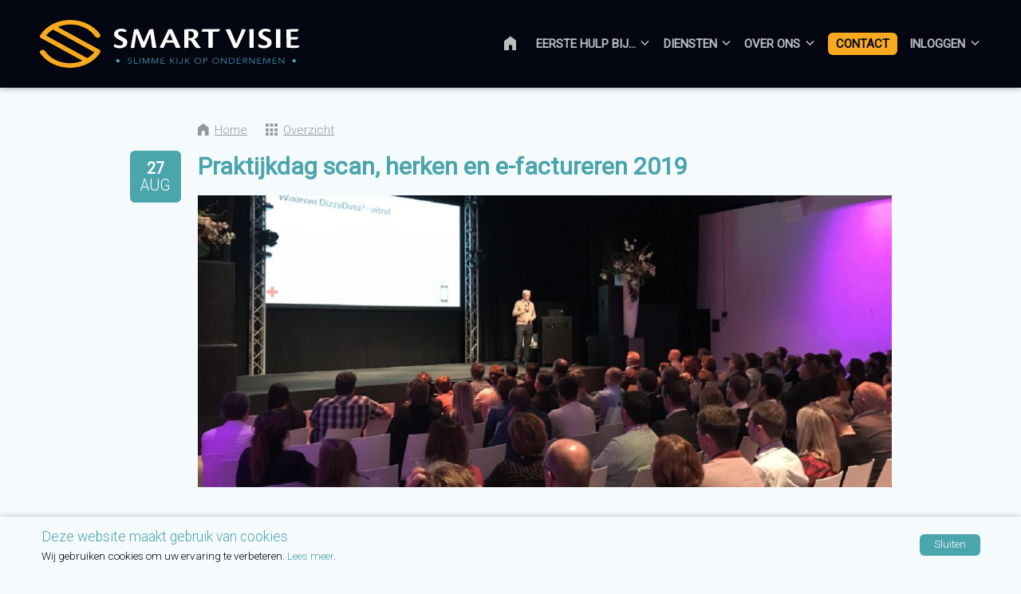

--- FILE ---
content_type: text/html; charset=UTF-8
request_url: https://www.smart-visie.nl/berichten/6229-praktijkdag-scan-herken-en-e-factureren-2019
body_size: 9831
content:
<!DOCTYPE html>
<!--[if lt IE 7 ]><html lang="nl" class="no-js ie6"><![endif]-->
<!--[if IE 7 ]><html lang="nl" class="no-js ie7"><![endif]-->
<!--[if IE 8 ]><html lang="nl" class="no-js ie8"></html><![endif]-->
<!--[if IE 9 ]><html lang="nl" class="no-js ie9"><![endif]-->
<!--[if (gt IE 9)|!(IE)]><!--><html lang="nl" class="no-js"><!--<![endif]-->
<head>

<script type='text/javascript' src='/ui/uibase/script/setcookie.js?r=2b0fb64fe3071088dc4630093935479cfe20b7f0'></script>
<meta itemprop="pb:time" content="1576683180">
<meta property="og:type" content="article">
<meta property="og:url" content="https://www.smart-visie.nl/berichten/6229-praktijkdag-scan-herken-en-e-factureren-2019">
<meta property="og:title" content="Praktijkdag scan, herken en e-factureren 2019">
<meta property="og:description" content="Steeds meer organisaties maken gebruik van oplossingen voor het scannen en herkennen van boekingsdocumenten, al dan niet in combinatie met het elektronisch uitwisselen van boekingsdocumenten. Het ...">
<meta property="og:image" content="https://www.smart-visie.nl/l/library/download/urn:uuid:150ef215-24d6-4022-b88b-632ae07f483a/20190827-praktijkdag.png?scaleType=3&amp;width=600&amp;height=315">
<meta property="og:image:width" content="600">
<meta property="og:image:height" content="315">
<meta property="article:published_time" content="2019-08-27T10:00:00+00:00">
<meta property="article:author" content="Smart Visie">
<link rel="canonical" href="https://www.smart-visie.nl/berichten/6229-praktijkdag-scan-herken-en-e-factureren-2019" />
 <meta name='generator' content='Procurios' />
	<meta charset="UTF-8" />

    <link href="https://fonts.googleapis.com/css?family=Roboto+Slab|Roboto:300,400" rel="stylesheet" media="screen" type="text/css">
    <link rel='stylesheet' type='text/css' media='screen' href='/cache/2l6hhv7w6k844.955668e2b396.css' />
<link rel='stylesheet' type='text/css' media='screen' href='/cache/f9q1ap03ne60.955668e2b396.css' />
<link rel='stylesheet' type='text/css' media='print' href='/cache/2yvse40kafs4w.955668e2b396.css' />
<meta http-equiv="X-UA-Compatible" content="IE=edge,chrome=1">
	<meta name='apple-mobile-web-app-capable' content='yes' />
	<link rel='apple-touch-icon-precomposed' href='/l/library/download/urn:uuid:d1b50c88-a172-4eb3-878a-d87575de7c65/smartvisie-ico.png?scaleType=3&height=57&width=57' sizes='57x57' />
	<link rel='apple-touch-icon-precomposed' href='/l/library/download/urn:uuid:d1b50c88-a172-4eb3-878a-d87575de7c65/smartvisie-ico.png?scaleType=3&height=72&width=72' sizes='72x72' />
	<link rel='apple-touch-icon-precomposed' href='/l/library/download/urn:uuid:d1b50c88-a172-4eb3-878a-d87575de7c65/smartvisie-ico.png?scaleType=3&height=144&width=144' sizes='114x114' />

	<title>Praktijkdag scan, herken en e-factureren 2019 - Smart Visie</title>
	<meta name='viewport' content='initial-scale=1,maximum-scale=1,user-scalable=no,width=device-width' />
	<meta name='author' content='de Werkende Website' />
	<link rel="publisher" href="https://plus.google.com/+Smart-visieNL" />
	<meta name="copyright" content="© 2026 - Smart Visie" />
	<meta name="description" content="Steeds meer organisaties maken gebruik van oplossingen voor het scannen en herkennen van boekingsdocumenten, al dan niet in combinatie met het elektroni..." />
	
    <link rel="shortcut icon" href="/l/library/download/urn:uuid:d1b50c88-a172-4eb3-878a-d87575de7c65/smartvisie-ico.png" />
	<link rel='stylesheet' type='text/css' media='screen' href='/ui/uibase/style/pbutil.css?rev=936ee22c6760c7601820a01aadeb5a63a9c84a35' />
<script type='text/javascript' src='/ui/uibase/script/prototype/prototype-min.js?rev=2ce7626cd5fcfb3042f3ce6c532d9fd6b7e4e352'></script>
<script type='text/javascript' src='/ui/uibase/script/pblib/pblib.js?rev=397cb9ef2e7dec4e026c879b0066f2807e007912'></script>

	<script src="/ui/uibase/vendor/procurios/amdLoader/dist/amdLoader.js?rev=b1a6a7ceda19f51c6a18587a2b15ca17675e5d29" data-main data-rev="955668e2b396"></script>
<meta name='google-site-verification' content='jZs6sw_k5qV1lE4PqBgc2CbzyMy6tdkqE_wBuPfwxNo' />
<script type='text/javascript'>var digitalData = {"page":{"attributes":{"PBSiteID":"2842"},"pageInfo":{"pageID":"2860","pageName":"Praktijkdag scan, herken en e-factureren 2019","language":"nl_NL","breadCrumbs":["Home","Header-menu","Berichten","Overzicht","Praktijkdag scan, herken en e-factureren 2019"]}},"component":[{"componentInfo":{"componentID":"5390","componentName":"Berichten - nieuws (Alle berichten)"},"attributes":{"componentType":"NewsContent","componentModule":"Website"}},{"componentInfo":{"componentID":"6293","componentName":"Nieuwsbericht bekijken"},"attributes":{"componentType":"NewsView","componentModule":"Website"}}],"cookiePolicy":{"acceptancePolicy":"optIn","cookieTypeCategory":{"tracking":"tracking","statistics":"tracking","external":"external","functional":"essential"},"allowedCookieTypes":{"functional":true,"preferences":true,"statistics":true,"tracking":true,"external":true}},"pageInstanceID":"production"}</script>
    <script>
        window.dataLayer = window.dataLayer || [];
        function gtag(){ dataLayer.push(arguments); }

        gtag('consent', 'default', {"ad_storage":"granted","ad_user_data":"granted","ad_personalization":"granted","analytics_storage":"granted","functionality_storage":"granted","personalization_storage":"granted","security_storage":"granted"});
    </script>
<script>
    (function(w,d,s,l,i){w[l]=w[l]||[];w[l].push({'gtm.start':
        new Date().getTime(),event:'gtm.js'});var f=d.getElementsByTagName(s)[0],
        j=d.createElement(s),dl=l!='dataLayer'?'&l='+l:'';j.async=true;j.src=
        '//www.googletagmanager.com/gtm.js?id='+i+dl;f.parentNode.insertBefore(j,f);
    })(window,document,'script','dataLayer','GTM-WTJ6XXF');
</script>
<link rel='stylesheet' media='screen' href='/files/mod_news/style/news.css?rev=b235ab143c1d612fe99090c80fdab78687ffaccd' type='text/css' />
<link rel='stylesheet' media='screen' href='/ui/one/modules/mod_cookie_control/style/cookie-bar.css?rev=c1b99a3c3012a1b12c7cc406cf0ab00c1f5799b9' type='text/css' />
<script src='/a/module/mod_cookie_control/script/cookie-control-lite.js?rev=f5162ac5459274ed5897cf8e9626170a6e3e1248'></script>
<script type='text/javascript'><!--//--><![CDATA[//><!--
require(["domReady"], function (domReady) { domReady(function () { CookieControl.cookieBar.init("www.smart-visie.nl"); }); });
//--><!]]></script>

	
</head>
<body id="default" class="body desktop-menu-fits   mod-news news-article  border-radius-enabled navigation-in-caps  animations-enabled  sitemapTopCompact" data-header-height='110'>
<noscript>
    <iframe src="//www.googletagmanager.com/ns.html?id=GTM-WTJ6XXF" height="0" width="0" style="display:none; visibility:hidden"></iframe>
</noscript>
	<!-- ProBaseSpider noIndex -->
	<div class="skip-links">
		<span>Sla links over</span>
		<ul>
			<li><a href="#content">Spring naar de inhoud</a></li>
			<li><a href="#nav">Spring naar navigatie</a></li>
		</ul>
	</div>
	<div class="mobile-nav">
		<div id="m-nav" class="mobile-nav-main">
			<ul><li class="nth-child1">                
            <a href="/">Home</a></li><li class="nth-child2">                
            <a href="/eerste-hulp-bij/ondernemen" class="sub">Eerste hulp bij...</a><ul><li class="nth-child1">                
            <a href="/eerste-hulp-bij/ondernemen">Ondernemen</a></li><li class="nth-child2">                
            <a href="/eerste-hulp-bij/administratie-en-accountantskantoren">Administratie en accountantskantoren</a></li><li class="nth-child3 last">                
            <a href="/eerste-hulp-bij/interim-opdrachten">Interim opdrachten</a></li></ul></li><li class="nth-child3">                
            <a href="/diensten" class="sub">Diensten</a><ul><li class="nth-child1">                
            <a href="/diensten/administratie">Administratie</a></li><li class="nth-child2">                
            <a href="/diensten/advisering-en-begeleiding">Advisering &amp; begeleiding</a></li><li class="nth-child3">                
            <a href="/diensten/belasting-en-fiscus">Belastingen &amp; fiscus</a></li><li class="nth-child4">                
            <a href="/diensten/interim-opdrachten">Interim opdrachten</a></li><li class="nth-child5">                
            <a href="/diensten/jaarrekening-rapporteren">Jaarrekening &amp; rapporteren</a></li><li class="nth-child6 last">                
            <a href="/diensten/personeel-en-salarisadministratie">Personeel- &amp; salarisadministratie</a></li></ul></li><li class="nth-child4">                
            <a href="/over-ons" class="sub">Over ons</a><ul><li class="nth-child1">                
            <a href="/over-ons">Ons verhaal</a></li><li class="nth-child2">                
            <a href="/over-ons/team">Ons team</a></li><li class="nth-child3">                
            <a href="/over-ons/onze-cijfers">Onze cijfers</a></li><li class="nth-child4">                
            <a href="/over-ons/mvo">Onze bijdrage</a></li><li class="nth-child5 last">                
            <a href="/over-ons/vacatures">Onze vacatures</a></li></ul></li><li class="nth-child5">                
            <a href="/contact">Contact</a></li><li class="nth-child6 last">                
            <a href="/inloggen/overzicht" class="sub">Inloggen</a><ul><li class="nth-child1">                
            <a href="/inloggen/boekhouding" target="_blank" rel="noopener noreferrer" class="external-link">Boekhouding</a></li><li class="nth-child2">                
            <a href="/inloggen/communicatie" target="_blank" rel="noopener noreferrer" class="external-link">Communicatie</a></li><li class="nth-child3">                
            <a href="/inloggen/portaal">Portaal</a></li><li class="nth-child4">                
            <a href="/inloggen/rapporteren" target="_blank" rel="noopener noreferrer" class="external-link">Rapporteren</a></li><li class="nth-child5 last">                
            <a href="/inloggen/salaris" target="_blank" rel="noopener noreferrer" class="external-link">Salaris</a></li></ul></li></ul>
		</div>
		<div class="mobile__bottom">
			
			
			<div class="mobileSocialMedia">
				<ul class="mobileSocialMedia__icons">
					
					<li class="mobileSocialMedia__icon">
						<a class="mobileSocialMedia__iconLink icon-facebook" href="https://www.facebook.com/smartvisie" target="_blank"><span class="mobileSocialMedia__iconText">Facebook</span></a>
					</li>
					
					
					<li class="mobileSocialMedia__icon">
						<a class="mobileSocialMedia__iconLink icon-instagram" href="https://www.instagram.com/smartvisie/" target="_blank"><span class="mobileSocialMedia__iconText">Instagram</span></a>
					</li>
					
					
					<li class="mobileSocialMedia__icon">
						<a class="mobileSocialMedia__iconLink icon-twitter-bird" href="https://twitter.com/smartvisie" target="_blank"><span class="mobileSocialMedia__iconText">Twitter</span></a>
					</li>
					
					
					<li class="mobileSocialMedia__icon">
						<a class="mobileSocialMedia__iconLink icon-linkedin" href="https://www.linkedin.com/company/smart-visie" target="_blank"><span class="mobileSocialMedia__iconText">LinkedIn</span></a>
					</li>
					
					
				</ul>
			</div>
			
		</div>
	</div>
	<div class="site-wrapper">
		<div class="header-wrapper header-sticky   " id="header-wrapper">
			<div class="header" id="header">
				<div class="header-container">
					<div class="menu-toggle">
						<a class="toggle-main-mobile-nav" id="toggle-main-mobile-nav" href='/sitemap'>
                            <span class='toggle-main-mobile-nav-icon'>
                                <span class="bar-top"></span>
							    <span class="bar-mid"></span>
							    <span class="bar-bot"></span>
							    <span class="sr">Navigatie</span>
                            </span>
						</a>
					</div>
					<div class="logo-container logoIsSVG">
						<a href="/" id="logo" class="logo" title="Terug naar homepagina">
                            <img class='logo-image logo-image-large'
                                 src="/l/library/download/urn:uuid:d51c02e2-6287-480f-8b52-f817f83c1406/smart-visie-logo.svg" data-alt-size="?height=200"
                                 alt="Smart Visie">
                            <img class='logo-image logo-image-small'
                                 src="/l/library/download/urn:uuid:d51c02e2-6287-480f-8b52-f817f83c1406/smart-visie-logo.svg" data-alt-size="?height=76"
                                 alt="Smart Visie">
						</a>
					</div>
					<div id="nav-main" class="nav nav-hor nav-main">
						<ul><li class="nth-child1">                
            <a href="/">Home</a></li><li class="nth-child2">                
            <a href="/eerste-hulp-bij/ondernemen" class="sub">Eerste hulp bij...</a><ul><li class="nth-child1">                
            <a href="/eerste-hulp-bij/ondernemen">Ondernemen</a></li><li class="nth-child2">                
            <a href="/eerste-hulp-bij/administratie-en-accountantskantoren">Administratie en accountantskantoren</a></li><li class="nth-child3 last">                
            <a href="/eerste-hulp-bij/interim-opdrachten">Interim opdrachten</a></li></ul></li><li class="nth-child3">                
            <a href="/diensten" class="sub">Diensten</a><ul><li class="nth-child1">                
            <a href="/diensten/administratie">Administratie</a></li><li class="nth-child2">                
            <a href="/diensten/advisering-en-begeleiding">Advisering &amp; begeleiding</a></li><li class="nth-child3">                
            <a href="/diensten/belasting-en-fiscus">Belastingen &amp; fiscus</a></li><li class="nth-child4">                
            <a href="/diensten/interim-opdrachten">Interim opdrachten</a></li><li class="nth-child5">                
            <a href="/diensten/jaarrekening-rapporteren">Jaarrekening &amp; rapporteren</a></li><li class="nth-child6 last">                
            <a href="/diensten/personeel-en-salarisadministratie">Personeel- &amp; salarisadministratie</a></li></ul></li><li class="nth-child4">                
            <a href="/over-ons" class="sub">Over ons</a><ul><li class="nth-child1">                
            <a href="/over-ons">Ons verhaal</a></li><li class="nth-child2">                
            <a href="/over-ons/team">Ons team</a></li><li class="nth-child3">                
            <a href="/over-ons/onze-cijfers">Onze cijfers</a></li><li class="nth-child4">                
            <a href="/over-ons/mvo">Onze bijdrage</a></li><li class="nth-child5 last">                
            <a href="/over-ons/vacatures">Onze vacatures</a></li></ul></li><li class="nth-child5">                
            <a href="/contact">Contact</a></li><li class="nth-child6 last">                
            <a href="/inloggen/overzicht" class="sub">Inloggen</a><ul><li class="nth-child1">                
            <a href="/inloggen/boekhouding" target="_blank" rel="noopener noreferrer" class="external-link">Boekhouding</a></li><li class="nth-child2">                
            <a href="/inloggen/communicatie" target="_blank" rel="noopener noreferrer" class="external-link">Communicatie</a></li><li class="nth-child3">                
            <a href="/inloggen/portaal">Portaal</a></li><li class="nth-child4">                
            <a href="/inloggen/rapporteren" target="_blank" rel="noopener noreferrer" class="external-link">Rapporteren</a></li><li class="nth-child5 last">                
            <a href="/inloggen/salaris" target="_blank" rel="noopener noreferrer" class="external-link">Salaris</a></li></ul></li></ul>
					</div>
					
					
					
				</div>
			</div>
		</div>
		<div class="main-container">
			<div class="main wrapper clearfix">
				<div id="content" class="content">
					
					<!-- /ProBaseSpider -->
					
					<div
    id='art_6293'
    class='article article_1 article_odd article_first article_last'
    >
        <div class='article_content article_dynamic'><p class='newsitem-back'><a href='/berichten'>&laquo; Bekijk hier meer nieuws</a></p>        <div class='newsitem odd first last'>
        
        <h1 class='newsitemtitle'>Praktijkdag scan, herken en e-factureren 2019</h1>
        <div class='introduction'><img src='/l/library/download/urn:uuid:150ef215-24d6-4022-b88b-632ae07f483a/20190827-praktijkdag.png?scaleType=3&amp;width=870&amp;height=366' alt='20190827-praktijkdag.png' class='largeNewsImage' /><span class='date'>27 aug</span>             <p></p></div>
        <div class='fullstory'><p>Steeds meer organisaties maken gebruik van oplossingen voor het scannen en herkennen van boekingsdocumenten, al dan niet in combinatie met het elektronisch uitwisselen van boekingsdocumenten. Het bekendste voorbeeld is ongetwijfeld de factuur die als PDF-bijlage wordt ontvangen en vervolgens verwerkt via een scan- en herken oplossing in de boekhouding. De rol van het scannen is dan overgenomen door bijvoorbeeld email en scheelt dus weer een handmatige handeling. Ook elektronisch factureren op basis van de ISO-standaard UBL behoort steeds meer tot de standaardbagage van deze oplossingen. Dit biedt organisaties de mogelijkheid om in dit hybride tijdperk zowel te profiteren van scannen en herkennen van boekingsdocumenten als van elektronisch factureren in de meest optimale vorm.</p>
<p>Maak tijdens deze praktijkdag kennis met alle mogelijkheden op het gebied van scannen, herkennen en elektronische factuurverwerking en UBL-AAN en Peppol first.</p>
<p>Deze praktijkdag bevat de volgende onderdelen:</p>
<ul>
<li>Toelichting rapport "Scannen en herkennen van boekingsdocumenten en elektronische factuurverwerking 2019".</li>
<li>Scan, herken en eFactureren landschap.</li>
<li>Presentaties/toelichting uit de (gebruikers)praktijk met scannen/herkennen en elektronische factuurverwerking.</li>
<li>NIEUW: Elektronisch factureren en auditfuncties.</li>
<li>UBL-AAN en PEPPOL First.</li>
<li>Innovaties.</li>
</ul>
<h3>ICT Accountancy</h3>
<p>Het onderzoeksbureau GBNED voert regelmatig onderzoek uit op het gebied van administratieve softwarepakketten en daaraan gerelateerde onderwerpen. Enerzijds betreft dit onderzoek dat voor eigen rekening wordt uitgevoerd en anderzijds in opdracht van derden. Deze onderzoeken worden met enige regelmaat gepubliceerd op een van de websites van GBNED.</p>
<p>Een van deze website is ICT Accountancy. Het verzamelplatform met software en ICT oplossingen voor administratie- en accountantskantoren. Naast het online aanbieden van informatie, wordt er ook jaarlijks een congres georganiseerd en enkele praktijkdagen. Op woensdagmiddag 18 september wordt tijdens de praktijkdag aandacht geschonken aan scan, herken en e-factureren 2019.</p>
<h3>Onze bijdrage</h3>
<p>Vanuit ons kantoor zal Jacco Scheer een van de sprekers zijn tijdens de praktijkdag. Hij zal vertellen over het selectieproces van het Rode Kruis voor een scan- en herkenoplossing en hoe eenvoudig je 4.000 inkoopfacturen per maand kan verwerken in jouw administratie.</p>
<h3>Interesse?</h3>
<p>De praktijkdag&nbsp;scan, herken en e-factureren 2019 is bedoeld voor administratie- en accountantskantoren die graag meer willen weten over deze onderwerpen. Hierbij niet alleen de succesverhalen willen horen van de leveranciers, maar juist ge&iuml;ntresseerd zijn in de ervaringen vanuit de praktijk. Via de website van ICT Accountancy is er meer informatie over deze praktijkdag te vinden en is het mogelijk om jezelf aan te melden voor deelname. Wellicht tot woensdag 18 september?</p>
<p style="text-align:center;"><a rel="noopener noreferrer" href="https://www.softwarepakketten.nl/cmm/bijeenkomsten/bijeenkomsten_raadplegen_detail.php?bronw=2&amp;id=213" target="_blank" class="at-ti-button at-button sink">meer informatie en aanmelden</a></p></div>
        <dl class='categories'><dt>Labels</dt><dd><a href='/berichten?newsCat2=6096' title='Toon alleen nieuwsberichten met het label &#039;Administratie&#039;'>Administratie</a></dd><dd><a href='/berichten?newsCat2=6102' title='Toon alleen nieuwsberichten met het label &#039;Algemeen&#039;'>Algemeen</a></dd></dl>
        <div class='separator'></div>
        </div><p class='newsitem-back'><a href='/berichten'>&laquo; Bekijk hier meer nieuws</a></p><div class='sm-html-snippet'><style>
.news-article .newsitem-back {padding-bottom:20px;}

@media (min-width:480px){
.sharing {padding:0 0 0 85px;}
}
</style>



<div style="max-width:960px; margin:0 auto; padding:0 8% 20px;">
<div class="sharing">
<div class="addthis_sharing_toolbox"><p><strong>Deel dit bericht</strong></p></div>
</div>
</div><script type="text/javascript" src="//s7.addthis.com/js/300/addthis_widget.js#pubid=ra-56cb3d465fb6d607"></script></div><!-- ProBaseSpider noIndex --><div class='newsarchive'><h2 class='newsnavbar'><a href='/k/n276/news/archive/5390'>Archief</a> <span class='separator'>&gt;</span> <a href='/k/n276/news/archive/5390/2019'>2019</a></h2><h3 class='newsdateheader'>december</h3><ul class='newslist archive'><li><a href='/berichten/6286-all-you-need-is-yuki'><span class='date'>01 december 2019</span><span class='sep'> - </span><span class='title' title=''>All you need is Yuki!</span></a></li></ul><h3 class='newsdateheader'>september</h3><ul class='newslist archive'><li><a href='/berichten/6479-ontbijten-bij-bhvnederland-smartvisie'><span class='date'>26 september 2019</span><span class='sep'> - </span><span class='title' title=''>Ontbijten bij BHVNederland/SmartVisie</span></a></li></ul><h3 class='newsdateheader'>augustus</h3><ul class='newslist archive'><li><a href='/berichten/6229-praktijkdag-scan-herken-en-e-factureren-2019'><span class='date'>27 augustus 2019</span><span class='sep'> - </span><span class='title' title=''>Praktijkdag scan, herken en e-factureren 2019</span></a></li></ul><h3 class='newsdateheader'>juni</h3><ul class='newslist archive'><li><a href='/berichten/6227-exact-en-knab-komen-met-boekhoudkoppeling'><span class='date'>18 juni 2019</span><span class='sep'> - </span><span class='title' title=''>Exact en Knab komen met boekhoudkoppeling</span></a></li></ul><h3 class='newsdateheader'>februari</h3><ul class='newslist archive'><li><a href='/berichten/6478-wetlands-international'><span class='date'>04 februari 2019</span><span class='sep'> - </span><span class='title' title=''>Wetlands International</span></a></li></ul></div><!-- /ProBaseSpider --></div>
</div>
					<!-- ProBaseSpider noIndex -->
				</div>
			</div>
			<div class='mobileContactInfo'>
				<ul class='mobileContactInfo__options'>
                    <li class='mobileContactInfo__item'>
						<a class="mobileContactInfo__link mobileContactInfo__link--call" href="tel: +31103075266">
							<span class="icon icon-phone"></span>
							<span class="sr">Call</span>
						</a>
					</li>
                    <li class='mobileContactInfo__item'>
						<a class="mobileContactInfo__link mobileContactInfo__link--mail" href="mailto: info@smart-visie.nl">
							<span class="icon icon-mail"></span>
							<span class="sr">Post</span>
						</a>
					</li>
                    <li class='mobileContactInfo__item'>
						<a class="mobileContactInfo__link mobileContactInfo__link--location" href="https://www.google.nl/maps/place/Smart+Visie+administratieve+dienstverlening+en+belastingadvies/@51.9926837,4.4998628,17z/data=!4m7!1m4!3m3!1s0x47c5cc71e0627515:0x395d7382d4bfdf9d!2sVleugelvaren+4,+2661+PP+Bergschenhoek!3b1!3m1!1s0x47c5cc71e0627515:0x9536db8c13a9dfd1" target="_blank">
							<span class="icon icon-location"></span>
							<span class="sr">Locatie</span>
						</a>
					</li>
				</ul>
				<button class='mobileContactInfo__button'>
					<span class="mobileContactInfo__icon icon icon-plus"></span>
					<span class="sr">Show contact information</span>
				</button>
			</div>
			<div class='mobileContactInfo__overlay'></div>
			
		</div>
		<div class="footer-wrapper">
			<div
    id='art_6516'
    class='article '
    >
        <div class='article_content article_dynamic'><style>
#art_6516 {display: none;}
</style>




<script type="text/javascript" src="https://code.jquery.com/jquery-3.3.1.min.js"></script><script>
window.botToken = 'eyJhbGciOiJIUzI1NiJ9.eyJ0aW1lU3RhbXAiOjE1ODg5NDQxMDkzNjksIl9pZCI6IjVlOTc1MWE5ZjVhZTIwNjRhN2NhMmE4MSJ9.h4aNLSTdU_5M1BByeXEsVCPOC248iWd3y9EFnUXKV3Q';
</script><script src='https://web.accounton.io/webBot.js'></script><script>jQuery.noConflict();</script></div>
</div>
			<div
    id='art_5812'
    class='article '
    >
        <div class='article_content article_static article_template'><style type="text/css">
		.home-column-1, .home-column-2 {
        display: inline-block;
        vertical-align: top;
        width: 100%;
    }
	.home-column-1 {
        margin-right: 50px;
    }
    @media (min-width: 376px) {
	   .home-column-1, .home-column-2 {
            width: calc(50% - 25px);
        }
    }
    
	/* Accounton widget */
    #myFrame {
		transform-origin: bottom left;
		position: fixed;
		left: 3%;
		bottom: 33px !important;
		z-index: 10000;
    }

    /* Verberg achtergrond stappenplan homepage spredle.com
    @media (max-width: 1100px), (min-width: 2000px) {
        #art_3888 .at-ttc {
            background: none !important;
        }
    }*/
    
        @media (min-width: 768px) {
        .at-ttc .at-ttc-content.at-ttc-2 {
            margin-top: 55px;
        }
    }
    
	table.device-width {margin: 0 auto;}
    .at-tfc-617935579 .custom-social-media {margin-top: 1em;}
    .at-tfc-617935579 .custom-social-media img {display: inline-block; width: auto; margin-right: 0.8em; margin-bottom: 0.6em;}
            .at-tfc-617935579 {
            background-color: #040611;                        background-size: cover;
                    }
            .at-tfc-617935579 h1,
        .at-tfc-617935579 h2,
        .at-tfc-617935579 h3 {
            color: #4ba5ad;
        }
            .at-tfc-617935579 .at-tfc-text {
            color: #8b969a;
        }
            .at-tfc-617935579 .at-tfc-text a {
            color: #8b969a;
        }
            .at-tfc-617935579 .at-tfc-text a:hover {
            color: #a3bac2;
        }
            .at-tfc-617935579 .at-tfc-button,
        .at-tfc-617935579 a.cta-button {
            color: #1e1e1f;            background-color: #ffba00;        }
            .no-touch .at-tfc-617935579 .at-tfc-button:hover,
        .no-touch .at-tfc-617935579 .cta-button:hover {
            color: #1e1e1f;            background-color: #ffd100;        }
            /** buttons with surround color */
        .no-touch .at-tfc-617935579 .curl-top-left:before {
            background: #ffffff;
            background: linear-gradient(135deg, #ffffff 45%, #aaaaaa 50%, #cccccc 56%, #ffffff 80%);
        }

        .no-touch .at-tfc-617935579 .curl-top-right:before {
            background: #ffffff;
            background: linear-gradient(225deg, #ffffff 45%, #aaaaaa 50%, #cccccc 56%, #ffffff 80%);
        }

        .no-touch .at-tfc-617935579 .curl-bottom-right:before {
            background: #ffffff;
            background: linear-gradient(315deg, #ffffff 45%, #aaaaaa 50%, #cccccc 56%, #ffffff 80%);
        }

        .no-touch .at-tfc-617935579 .curl-bottom-left:before {
            background: #ffffff;
            background: linear-gradient(45deg, #ffffff 45%, #aaaaaa 50%, #cccccc 56%, #ffffff 80%);
        }
    </style>
<div class="at-tfc at-tfc-617935579 at-one" >
	<div class="at-tfc-content-wrapper  at-content-wrapper at-compact-bottom no-animation">
		<div class="at-tfc-content at-tfc-1 at-content"><div class="at-push-button"><div class="at-push-text"><div class="at-push-title"></div><h3 class='at-content-title'>Volg ons</h3></div><div class="at-tfc-text at-text"><ul><li><a href="https://www.smart-visie.nl/berichten/nieuwsbrieven/inschrijven-voor-onze-nieuwsbrief">Inschrijven Nieuwsbrief</a></li></ul><p></p></div></div><style>
    .dww-social-icons-item {
        margin: 0 15px 15px 0 !important;
        padding: 5px;
        overflow: hidden;
        line-height: 0;
        text-transform: none;
        color: #fff !important;
        border: solid 2px #dadbda;
        border-radius: 50%;
    }
    .dww-social-icons-item-text {
        position: absolute;
        clip: rect(1px,1px,1px,1px);
        padding: 0;
        border: 0;
        overflow: hidden;
    }
    .dww-social-icons-item-icon {
        line-height: 32px;
        height: 32px;
        width: 32px;
        overflow: hidden;
        float: left;
    }
    .dww-social-icons-item-icon svg {
        fill: #dadbda;
    }
</style><div class="dww-social-icons"><a href="https://www.facebook.com/smartvisie" target="_blank" class="dww-social-icons-item sink" title="Bekijk ons op Facebook"><span class="dww-social-icons-item-text">Bekijk ons op Facebook</span><span class="dww-social-icons-item-icon"><svg xmlns="http://www.w3.org/2000/svg" xmlns:xlink="http://www.w3.org/1999/xlink" viewBox="0 0 32 32" version="1.1" role="img"><g><path d="M22 5.16c-.406-.054-1.806-.16-3.43-.16-3.4 0-5.733 1.825-5.733 5.17v2.882H9v3.913h3.837V27h4.604V16.965h3.823l.587-3.913h-4.41v-2.5c0-1.123.347-1.903 2.198-1.903H22V5.16z" fill-rule="evenodd"></path></g></svg></span></a><a href="https://www.linkedin.com/company/smart-visie" target="_blank" class="dww-social-icons-item sink" title="Bekijk ons op LinkedIn"><span class="dww-social-icons-item-text">Bekijk ons op LinkedIn</span><span class="dww-social-icons-item-icon"><svg xmlns="http://www.w3.org/2000/svg" xmlns:xlink="http://www.w3.org/1999/xlink" viewBox="0 0 32 32" version="1.1" role="img"><g><path d="M26 25.963h-4.185v-6.55c0-1.56-.027-3.57-2.175-3.57-2.18 0-2.51 1.7-2.51 3.46v6.66h-4.182V12.495h4.012v1.84h.058c.558-1.058 1.924-2.174 3.96-2.174 4.24 0 5.022 2.79 5.022 6.417v7.386zM8.23 10.655a2.426 2.426 0 0 1 0-4.855 2.427 2.427 0 0 1 0 4.855zm-2.098 1.84h4.19v13.468h-4.19V12.495z" fill-rule="evenodd"></path></g></svg></span></a><a href="https://www.instagram.com/smartvisie/" target="_blank" class="dww-social-icons-item sink" title="Bekijk ons op Instagram"><span class="dww-social-icons-item-text">Bekijk ons op LinkedIn</span><span class="dww-social-icons-item-icon"><svg xmlns="http://www.w3.org/2000/svg" xmlns:xlink="http://www.w3.org/1999/xlink" viewBox="0 0 32 32" version="1.1" role="img"><g><path d="M16 5c-2.987 0-3.362.013-4.535.066-1.17.054-1.97.24-2.67.512a5.392 5.392 0 0 0-1.95 1.268 5.392 5.392 0 0 0-1.267 1.95c-.272.698-.458 1.498-.512 2.67C5.013 12.637 5 13.012 5 16s.013 3.362.066 4.535c.054 1.17.24 1.97.512 2.67.28.724.657 1.337 1.268 1.95a5.392 5.392 0 0 0 1.95 1.268c.698.27 1.498.457 2.67.51 1.172.054 1.547.067 4.534.067s3.362-.013 4.535-.066c1.17-.054 1.97-.24 2.67-.51a5.392 5.392 0 0 0 1.95-1.27 5.392 5.392 0 0 0 1.268-1.95c.27-.698.457-1.498.51-2.67.054-1.172.067-1.547.067-4.534s-.013-3.362-.066-4.535c-.054-1.17-.24-1.97-.51-2.67a5.392 5.392 0 0 0-1.27-1.95 5.392 5.392 0 0 0-1.95-1.267c-.698-.272-1.498-.458-2.67-.512C19.363 5.013 18.988 5 16 5zm0 1.982c2.937 0 3.285.01 4.445.064 1.072.05 1.655.228 2.042.38.514.198.88.437 1.265.822.385.385.624.75.823 1.265.15.387.33.97.38 2.042.052 1.16.063 1.508.063 4.445 0 2.937-.01 3.285-.064 4.445-.05 1.072-.228 1.655-.38 2.042-.198.514-.437.88-.822 1.265-.385.385-.75.624-1.265.823-.387.15-.97.33-2.042.38-1.16.052-1.508.063-4.445.063-2.937 0-3.285-.01-4.445-.064-1.072-.05-1.655-.228-2.042-.38-.514-.198-.88-.437-1.265-.822a3.408 3.408 0 0 1-.823-1.265c-.15-.387-.33-.97-.38-2.042-.052-1.16-.063-1.508-.063-4.445 0-2.937.01-3.285.064-4.445.05-1.072.228-1.655.38-2.042.198-.514.437-.88.822-1.265.385-.385.75-.624 1.265-.823.387-.15.97-.33 2.042-.38 1.16-.052 1.508-.063 4.445-.063zm0 12.685a3.667 3.667 0 1 1 0-7.334 3.667 3.667 0 0 1 0 7.334zm0-9.316a5.65 5.65 0 1 0 0 11.3 5.65 5.65 0 0 0 0-11.3zm7.192-.222a1.32 1.32 0 1 1-2.64 0 1.32 1.32 0 0 1 2.64 0" fill-rule="evenodd"></path></g></svg></span></a><a href="https://twitter.com/smartvisie" target="_blank" class="dww-social-icons-item sink" title="Bekijk ons op Twitter"><span class="dww-social-icons-item-text">Bekijk ons op Twitter</span><span class="dww-social-icons-item-icon"><svg xmlns="http://www.w3.org/2000/svg" xmlns:xlink="http://www.w3.org/1999/xlink" viewBox="0 0 32 32" version="1.1" role="img"><g><path d="M27.996 10.116c-.81.36-1.68.602-2.592.71a4.526 4.526 0 0 0 1.984-2.496 9.037 9.037 0 0 1-2.866 1.095 4.513 4.513 0 0 0-7.69 4.116 12.81 12.81 0 0 1-9.3-4.715 4.49 4.49 0 0 0-.612 2.27 4.51 4.51 0 0 0 2.008 3.755 4.495 4.495 0 0 1-2.044-.564v.057a4.515 4.515 0 0 0 3.62 4.425 4.52 4.52 0 0 1-2.04.077 4.517 4.517 0 0 0 4.217 3.134 9.055 9.055 0 0 1-5.604 1.93A9.18 9.18 0 0 1 6 23.85a12.773 12.773 0 0 0 6.918 2.027c8.3 0 12.84-6.876 12.84-12.84 0-.195-.005-.39-.014-.583a9.172 9.172 0 0 0 2.252-2.336" fill-rule="evenodd"></path></g></svg></span></a></div></div><div class="at-tfc-content at-tfc-2 at-content"><div class="at-push-button"><div class="at-push-text"><div class="at-push-title"></div><h3 class='at-content-title'>Eerste hulp bij ...</h3></div><div class="at-tfc-text at-text"><ul><li><a href="https://www.smart-visie.nl/eerste-hulp-bij/ondernemen">Ondernemen</a></li><li><a href="https://www.smart-visie.nl/eerste-hulp-bij/administratie-en-accountantskantoren">Administratie en accountantskantoren</a></li><li><a href="https://www.smart-visie.nl/eerste-hulp-bij/interim-opdrachten">Interim opdrachten</a></li></ul></div></div></div><div class="at-tfc-content at-tfc-3 at-content"><div class="at-push-button"><div class="at-push-text"><div class="at-push-title"></div><h3 class='at-content-title'>Onze diensten</h3></div><div class="at-tfc-text at-text"><ul><li><a href="https://www.smart-visie.nl/diensten/advies/">Advisering &amp; begeleiding</a></li><li><a href="https://www.smart-visie.nl/diensten/belasting/">Belastingen &amp; fiscus</a></li><li><a href="https://www.smart-visie.nl/diensten/interim/">Interim opdrachten</a></li><li><a href="https://www.smart-visie.nl/diensten/jaarwerk/">Jaarrekening &amp; rapporteren</a></li><li><a href="https://www.smart-visie.nl/diensten/salaris/">Personeel- &amp; salarisadministratie</a></li><li><a href="/kennisbank">Kennisbank</a></li></ul></div></div></div><div class="at-tfc-content at-tfc-4 at-content"><div class="at-push-button"><div class="at-push-text"><div class="at-push-title"></div><h3 class='at-content-title'>Contact gegevens</h3></div><div class="at-tfc-text at-text"><p><strong>Smart Visie</strong></p><ul><li><a href="tel:+31103075266">010 - 30 75 266</a></li><li><a href="https://www.smart-visie.nl/contact">stuur een bericht</a></li></ul></div></div></div> 	</div>
</div></div>
</div>
			<div class="footer">
                <span class='footer-copyright'>
                    <a class="footer-logo" target="_blank" href="https://www.dewerkendewebsite.nl/">
                        <img src="/ui/one/img/logo-dWW.svg" alt="Smart Visie"  />
                    </a>
                    <span class="copyright"><span class="copyright-text">© 2026 - Smart Visie</span> <a class="link-to-sitemap" href="/sitemap">Sitemap</a></span>
                </span>
				<p class="footer-text"><a href="/over-ons/cookieverklaring">Cookies</a>&nbsp;| <a href="/over-ons/disclaimer">Disclaimer</a> | <a href="/over-ons/privacy">Privacy</a>&nbsp;| <a href="/over-ons/voorwaarden">Voorwaarden</a> | <a href="/over-ons/klachtenregeling">Klachten</a></p>
			</div>
		</div>
		
		
	</div>
	
	<script src="/cache/1_2n1ewcge5b6s4.955668e2b396.js"></script>
	<script src="/cache/1_1v9otdxsca2ri.955668e2b396.js"></script>
	<script src='/cache/1_2myd9v1krssgs.955668e2b396.js'></script>
	<script src='/cache/1_6uoe15cy2yhs.955668e2b396.js'></script>
	<script>
		PbLib.UI.navCategoriesOnClick(".mobile-nav-main", "open", false);
	</script>
	<!-- /ProBaseSpider -->




<!-- ProBaseSpider noIndex noLinks -->
<div id="scms-cc-cookie-bar" class="scms-cookie-control cookieControlBar">
	<div class="cookieControl__contentWrapper">
		<div class="cookieControl__content cookieControl__contentLeft">
			<h2 class="cookieControl__heading">Deze website maakt gebruik van cookies</h2>
			<p class="cookieControl__body">Wij gebruiken cookies om uw ervaring te verbeteren. <a href="/over-ons/privacy">Lees meer</a>.
			</p>
		</div>
		<div class="cookieControl__content cookieControl__contentRight">
			<p class="cookieControl__body">
				<a href="/l/cookie_control/hide-cookie-bar?u=ATJmYhQ0esfeuc5aehAoRZlkftcVfCbL7J3CwkBbl2LZ_KkRNtxhRRSmczdvH2ME%7EQodzf_FivCsYRKZcgh1J5hPfbwTkcZBPmkO47RnTBNvG%7EINMsnsbKs-" class="cb-button-primary cookieControl__button--pri cookieControl__button">Sluiten</a>
				<a href="/over-ons/privacy" class="cb-button-secondary cookieControl__button--sec cookieControl__button">Toon privacy statement</a>
			</p>
		</div>
	</div>
</div>
<!-- /ProBaseSpider -->

</body>
</html>


--- FILE ---
content_type: text/css
request_url: https://www.smart-visie.nl/cache/f9q1ap03ne60.955668e2b396.css
body_size: 14444
content:
    .nav-main{display:none;width:80%;text-align:right;vertical-align:middle;}.has-js .desktop-menu-fits .nav-main{display:table-cell;vertical-align:middle;}.nav-main ul{margin:0;padding:0;list-style:none;text-align:right;line-height:1em;z-index:999;}.nav-main > ul{display:none;white-space:nowrap;vertical-align:top;}.has-js .desktop-menu-fits .nav-main > ul{display:inline-block;}.nav-main ul:before,.nav-main ul:after{content:" ";display:table;}.nav-main li{display:inline-block;margin:0 0 0 15px;text-align:right;line-height:2.2em;vertical-align:top;}.nav-main a{text-decoration:none;-webkit-background-clip:padding-box;}.header-sticky.nav-down .nav-main a,.header-sticky.nav-up .nav-main a{line-height:3em;}.header-sticky.nav-down .nav-main li li a,.header-sticky.nav-up .nav-main li li a{line-height:1.5em;}.navigation-in-caps .nav-main a{text-transform:uppercase;}.nav-main a.sub{position:relative;}.nav-main a.sub:after{position:absolute;top:1px;right:0;}.nav-main > ul > .nth-child1 > [href$='/']:not(.sub),.nav-main > ul > .nth-child1 > [href='/home']:not(.sub),.nav-main > ul > .nth-child1 > a:not(.sub){display:block;overflow:hidden;width:1.1em;padding:0;border-left:10px solid transparent;border-right:10px solid transparent;white-space:nowrap;line-height:inherit;-webkit-transition:initial;-moz-transition:initial;-ms-transition:initial;-o-transition:initial;transition:initial;}.nav-main > ul > .nth-child1 > [href$='/']:not(.sub):before,.nav-main > ul > .nth-child1 > [href='/home']:not(.sub):before,.nav-main > ul > .nth-child1 > a:not(.sub):before{display:inline-block;content:'\e802';font-family:'icons';width:100%;font-size:1.1em;line-height:1;visibility:visible;}.mobile-nav-main > ul > li > a[href$="/contact"]{margin:-1px 0 -1px;}.nav-main ul ul{position:absolute;left:-999em;max-width:250px;min-width:200px;margin-left:-15px;padding:12px 0;box-shadow:0 3px 4px -1px rgba(0,0,0,0.3);transition:opacity .3s;}.nav-main li li{position:relative;display:block;margin-left:0;text-align:left;}.navigation-in-caps .nav-main li li a,.nav-main li li a{display:block;padding:6px 15px;line-height:1.5em;white-space:normal;font-weight:normal;text-transform:none;}.nav-main li li{-webkit-transition:transform .2s linear;transition:transform .2s linear;}.nav-main ul ul ul{display:none;position:absolute;padding:12px 0;top:-13px;left:100% !important;box-shadow:0 3px 4px -1px rgba(0,0,0,0.3);transition:opacity .3s;}.nav-main li li:hover ul,.nav-main li li.touch ul{display:block;}.nav-main-fold-out-left ul li ul{left:-230px !important;width:230px;}.nav-main-fold-out-left ul li a.sub{padding-left:30px;margin-left:-15px;}.nav-main ul ul a.sub:after{content:'\f105';position:static;float:right;margin-left:0.4em;}.has-touch .nav-main li .touch,.no-touch .nav-main li li:hover{-webkit-transform:translateX(7px);transform:translateX(7px);}.has-touch .nav-main .touch ul,.no-touch .nav-main li:hover ul{left:auto;-webkit-animation:navAppear .2s forwards ease;-moz-animation:navAppear .2s forwards ease;animation:navAppear .2s forwards ease;opacity:1;}.has-touch .nav-main .touch ul ul,.no-touch .nav-main ul ul li:hover ul{animation:none;transition:none;-webkit-transform:translateX(8px);transform:translateX(8px);}@-webkit-keyframes navAppear{0%{-webkit-transform:translateY(40px);opacity:0;left:auto;}100%{-webkit-transform:translateY(0);opacity:1;}}@-moz-keyframes navAppear{0%{-moz-transform:translateY(40px);opacity:0;left:auto;}100%{-moz-transform:translateY(0);opacity:1;}}@keyframes navAppear{0%{transform:translateY(40px);opacity:0;left:auto;}100%{transform:translateY(0);opacity:1;}}.sitemapTopCompact .sitemap__article .article_content{padding-top:0;}.category-wrap .left,.category-wrap .middle,.category-wrap .right{display:inline-block;width:30%;padding-right:3%;vertical-align:top;}.toggle-main-mobile-nav{display:block;top:9px;margin-left:-12px;height:48px;width:48px;padding:0;text-align:center;cursor:pointer;z-index:1;}.toggle-main-mobile-nav-icon{display:inline-block;width:25px;height:15px;margin-top:16px;}.toggle-main-mobile-nav:focus{outline-width:0;}.toggle-main-mobile-nav [class*='bar-']{display:block;-webkit-transform:rotate(0deg);-ms-transform:rotate(0deg);transform:rotate(0deg);-webkit-transition:.2s ease all;transition:.2s ease all;height:2px;width:25px;margin-bottom:4px;}.toggle-main-mobile-nav .bar-bot{margin-bottom:0;}.main-mobile-nav-open .bar-top{-webkit-transform:rotate(45deg);-ms-transform:rotate(45deg);transform:rotate(45deg);-webkit-transform-origin:15% 15%;-ms-transform-origin:15% 15%;transform-origin:15% 15%;}.main-mobile-nav-open .bar-mid{opacity:0;}.main-mobile-nav-open .bar-bot{-webkit-transform:rotate(-45deg);-ms-transform:rotate(-45deg);transform:rotate(-45deg);-webkit-transform-origin:15% 95%;-ms-transform-origin:15% 95%;transform-origin:15% 95%;}.main-mobile-nav-open.body{position:fixed;overflow:hidden;}.has-js .desktop-menu-fits.main-mobile-nav-open.body{position:static;overflow:visible;}.navigation-in-caps .mobile-nav-main a{text-transform:uppercase;}.navigation-in-caps .mobile-nav-main li li a,.mobile-nav-main li li a{text-transform:none;font-weight:normal;}.mobile-nav{display:-webkit-box;display:-ms-flexbox;display:flex;-webkit-box-orient:vertical;-webkit-box-direction:normal;-ms-flex-direction:column;flex-direction:column;position:fixed;top:66px;right:0;left:0;bottom:0;width:100%;max-width:420px;overflow:hidden;z-index:10;max-height:0;transition:max-height .45s ease;}.main-mobile-nav-open .mobile-nav{max-height:100vh;overflow-y:auto;z-index:999;}.has-touch .main-mobile-nav-open .mobile-nav{overflow-y:scroll;-webkit-overflow-scrolling:touch;}.ie9 .main-mobile-nav-open .mobile-nav{display:block;}.mobile-nav-main{-webkit-box-flex:1;-ms-flex-positive:1;flex-grow:1;}@media (min-width:420px){.main-container::after,.footer-wrapper::after{content:"";position:absolute;top:0;right:0;bottom:0;left:0;width:100%;height:100%;z-index:-1;opacity:0;transition:opacity .5s ease-out .2s;}.main-mobile-nav-open .footer-wrapper::after,.main-mobile-nav-open .main-container::after{z-index:100;opacity:1;}}.mobile__bottomBar{white-space:nowrap;}.mobile-nav-main li li li a{opacity:0.75;}.mobile-nav-main a{position:relative;display:block;padding:1.56em 6vw;font-size:1.1em;line-height:1.2;text-decoration:none;}@media (min-width:321px){.mobile-nav-main a{padding:1.46em 6vw;font-size:1.15em;}}.mobile-nav-main .sub{padding-right:3em;}.mobile-nav-main .sub:after{content:'+';display:inline-block;float:right;right:calc(6% - 2px);font-size:1.8em;font-weight:bold;line-height:0.6;}.mobile-nav-main .open > .sub:after{content:'\2013';}@media (min-width:768px){.mobile-nav-main a{padding:1em 4vw;}}.mobile-nav-main li > ul > li,.mobile-nav-main li:last-child{border-bottom:none;}.mobile-nav-main ul li ul li:last-child a{padding-bottom:2em;}.mobile-nav-main ul,.mobile-nav-main ul > li{margin:0;padding:0;list-style:none;}.mobile-nav-main li li a{padding:1em 6vw;}.mobile-nav-main ul > li > ul > li > ul > li{margin-left:1.5em;}.mobile-nav-main li li{transition:opacity .4s 1s ease-out,max-height .4s ease-out;}.mobile-nav-main li li:not(.isMoved){max-height:0;opacity:0;overflow:hidden;}.mobile-nav-main li.isMoved{opacity:1;max-height:300ex;}.nav__ctaText{vertical-align:middle;}.nav__ctaImage{position:absolute;top:0.6em;right:6%;width:16px;height:16px;font-size:1.8em;}.has-js .desktop-menu-fits .mobile-nav,.has-js .desktop-menu-fits.main-mobile-nav-open .mobile-nav,.has-js .desktop-menu-fits .menu-toggle,.has-js .desktop-menu-fits.main-mobile-nav-open .menu-toggle,.has-js .desktop-menu-fits .toggle-main-mobile-nav,.has-js .desktop-menu-fits.main-mobile-nav-open .toggle-main-mobile-nav,.has-js .desktop-menu-fits .mobileContactInfo,.has-js .desktop-menu-fits .mobile-contact-nav{display:none;}.border-radius-enabled .mobile__bottom div.submit button,.border-radius-enabled .mobile__bottom .proFormText{border-radius:0;}.mobileSocialMedia{display:block;padding:1em 1.4em;}.mobile__languageContainer + .mobileSocialMedia{display:inline-block;}.mobileSocialMedia__icons{margin:0;padding:0;list-style:none;}.mobileSocialMedia__icon{display:inline-block;margin-right:19px;}.mobileSocialMedia__icon:nth-child(2){margin-right:20px;}.mobileSocialMedia__icon:nth-child(3){margin-right:19px;}.mobileSocialMedia__icon:nth-child(4){margin-right:18px;}.mobileSocialMedia__icon:last-child{margin-right:0;}.mobileSocialMedia__iconLink,.mobileSocialMedia__iconLink:hover,.no-touch .mobileSocialMedia__iconLink:hover{font-size:100%;text-decoration:none;}.mobileSocialMedia__iconText{position:absolute;left:-999em}.mobileSocialMedia__iconLink{display:block;width:24px;}.mobileSocialMedia__icon [class^="icon-"]:before,.mobileSocialMedia__icon [class*=" icon-"]:before{margin-left:0;}.mobileSocialMedia__iconLink.icon-facebook{width:16px;}.mobileSocialMedia__iconLink.icon-linkedin{width:21px;}.mobileSocialMedia__iconLink.icon-googleplus-rect{width:30px;}    .shortcuts,.nav-footer{margin:0;padding:0;list-style:none;}.article_last{padding-bottom:0;border:none;}.article_dynamic,.article_static{max-width:1180px;padding:6%;margin:0 auto;}.main .mod-profile .article{max-width:1080px;padding:6%;margin:0 auto;}h1 + .article_dynamic,h2 + .article_dynamic,h1 + .article_static,h2 + .article_static{padding-top:0;}.article > h1,.article > h2{max-width:1180px;padding:6% 6% 0;margin-left:auto;margin-right:auto;overflow:hidden;}.article_template{padding:0;max-width:none;}body.header-overlap .main-container .article.article_firstOneArticleTemplate{margin-top:0;}body.header-overlap .main-container .article:first-child .article_content .at-is{padding-top:0;}.article img,.article iframe{max-width:100%;}.article img{height:auto;}.article iframe,.article video{display:block;}.clearfix:before,.clearfix:after,.nav ul:before,.nav ul:after,.newslistitem:before,.newslistitem:after,.newsitem .introduction:before,.newsitem .introduction:after{content:"";display:table;}.clearfix:after,.nav ul:after,.newslistitem:after,.newsitem .introduction:after{clear:both;}.clearfix{zoom:1;}.skip-links,.sr,#quick-search label,.visually-hidden{position:absolute;width:1px;height:1px;margin:-1px;padding:0;border:0;clip:rect(0,0,0,0);overflow:hidden;}.languageList__item.sr{position:static;overflow:visible;width:auto;height:auto;}.hidden{display:none;visibility:hidden;}.nav ul{zoom:1;}@media screen and (min-width:768px){.article_dynamic,.article_static{padding:80px 4%;}.article > h1,.article > h2{padding:80px 4% .5em;}.article > h2{padding-bottom:1.5em;}.article_template{padding:0;}.main .mod-profile .article{padding:80px 4%;}}@media screen and (min-width:1200px){.article_dynamic,.article_static{padding:80px 0;}.article_template{padding:0;}.main .mod-profile .article{max-width:1180px;padding:80px 0;}}@font-face{font-family:'icons';src:url('/ui/one/font/icons.eot');src:url('/ui/one/font/icons.eot#iefix') format('embedded-opentype'),url('/ui/one/font/icons.woff') format('woff'),url('/ui/one/font/icons.ttf') format('truetype'),url('/ui/one/font/icons.svg#icons') format('svg');font-weight:normal;font-style:normal;}.nav-main a.sub:after,.newsarchive .newsnavbar a:before,.newslistitem a.readon:before,.article_content ul li:before,.newsitem .fullstory ul li:before,[class^="icon-"]:before,[class*=" icon-"]:before,[class^="icon-after-"]:after,[class*=" icon-after-"]:after{font-family:"icons";font-style:normal;font-weight:normal;speak:none;display:inline-block;text-decoration:inherit;width:1em;margin-right:.2em;text-align:center;font-variant:normal;text-transform:none;line-height:1em;margin-left:.2em;font-size:110%;-webkit-font-smoothing:antialiased;vertical-align:middle;}.article_content .newslist li:before{content:'';display:none;}.mobileSocialMedia__icons [class*=" icon-"]:before{font-size:140%;}.mobileSocialMedia__icons .icon-instagram:before{font-size:175%;}.mobileSocialMedia__icons .icon-googleplus-rect:before{font-size:165%;}.icon-down:before{content:'\e800';}.icon-phone:before{content:'\e801';font-size:120%;}.icon-twitter-bird:before{content:'\e80a';}.icon-location:before{content:'\e80d';font-size:120%;}.icon-check:before{content:'\e804';}.icon-check2:before{content:'\e80c';}.icon-facebook:before{content:'\e810';}.icon-linkedin:before{content:'\e811';}.icon-youtube:before{content:'\e812';}.icon-vimeo:before{content:'\e813';}.icon-googleplus-rect:before{content:'\e814';}.icon-pinterest:before{content:'\e815';}.icon-right:before{content:'\e816';}.icon-down-dir:before{content:'\e817';}.nav-main a.sub:after,.icon-down-open-mini:before{content:'\e818';}.icon-left-bullet:before{content:'\e81a';}.icon-left:before{content:'\e81b';}.icon-link:before{content:'\e81c';}.icon-mail:before{content:'\e81d';}.icon-instagram:before{content:'\f16d'}.icon-angle-right:before{content:'\f105';}.icon-un-mute:before{content:'\e8ec';}.icon-mute:before{content:'\e8ea';}.icon-pause:before{content:'\e8ef';}.icon-play:before{content:'\e8e9';}.icon-down-arrow:before{content:'\e8eb';}.icon-menu:before{content:'\e81e';margin-right:0;margin-left:0;font-size:140%;}.icon-close:before{content:'\e80f';margin-right:0;margin-left:0;font-size:140%;}.icon-plus:before{content:'\e81f';font-size:100%;}.icon-resize-full:before{content:'\e820';}.icon-right-bullet:before{content:'\e821';}.nav-main a.sub:after,[class^="icon-after-"]:after,[class*=" icon-after-"]:after{position:static;margin-right:0;margin-left:.2em;vertical-align:baseline;}.icon-after-down:after{content:'\e800';}.icon-after-phone:after{content:'\e801';font-size:120%;}.icon-after-twitter-bird:after{content:'\e80a';}.icon-after-location:after{content:'\e80d';font-size:120%;}.icon-after-close:after{content:'\e80f';}.icon-after-facebook:after{content:'\e810';}.icon-after-linkedin:after{content:'\e811';}.icon-after-youtube:after{content:'\e812';}.icon-after-vimeo:after{content:'\e813';}.icon-after-googleplus-rect:after{content:'\e814';}.icon-after-pinterest:after{content:'\e815';}.icon-after-right:after{content:'\e816';}.icon-after-down-dir:after{content:'\e817';}.nav-main a.sub:after,.icon-after-down-open-mini:after{content:'\e818';}.icon-after-left-bullet:after{content:'\e81a';}.icon-after-left:after{content:'\e81b';}.icon-after-link:after{content:'\e81c';}.icon-after-mail:after{content:'\e81d';}.icon-after-menu:after{content:'\e81e';font-size:100%;}.icon-after-plus:after{content:'\e81f';font-size:100%;}.icon-after-resize-full:after{content:'\e820';}.icon-after-right-bullet:after{content:'\e821';}.icon-after-up:after{margin:0;font-size:1.5em;content:'\e823';}.nav-main a.sub:after{line-height:1.3em;}.newsarchive .newsnavbar a,.newslistitem a.readon,.article_content ul li,.newsitem .fullstory ul li{margin-left:20px;}.article_content .newslist li{margin-left:0;}.newsarchive .newsnavbar a:before,.newslistitem a.readon:before,.article_content ul > li:before,.newsitem .fullstory ul > li:before{content:'\e821';margin:0 5px 0 -22px;text-align:left;}.article_content .pbuic-tablinks li,.article_content .googleMapsRelationList li{margin-left:0;}.article_content .pbuic-tablinks li:before,.article_content .googleMapsRelationList li:before{content:none;}.article_content ul li ol li:before{display:none;}.newslistitem a.readon:before{margin:0 7px 0 -20px;width:.8em;text-align:right;}.newsarchive .newsnavbar a:first-child{margin-left:0;}.newsarchive .newsnavbar a:first-child:before{display:none;}.article_content .at-ti-images ul li:before,.article_content .at-is-images ul li:before,ul.proFormList li:before,ul.proFormListRadio li:before{display:none;}  .at-button{display:inline-block;padding:.6em 1em .6em;text-align:center;text-decoration:none;font-size:1.2rem;line-height:1.2em;text-shadow:none;-webkit-transform:translate3d(0,0,0);}.at-button:hover{text-decoration:none;text-shadow:none;}.no-touch .at-button{text-decoration:none;}* + .at-button{margin-top:1.5em;}@media screen and (min-width:768px){.at-ti-button{display:inline-block;}}.at-images ul li{margin-left:0;}.at-text > *:last-child{margin-bottom:0;}.at-content-title{display:block;}.at-content-wrapper{z-index:100;position:relative;}.at-content-wrapper > *:last-child{margin-bottom:0;}.at-content-wrapper .at-content > *:last-child,.at-content-wrapper .at-content .at-inner-content > *:last-child,.at-content-wrapper .at-sidebar > *:last-child{margin-bottom:0;}.at-one .at-compact-top{padding-top:1.75%;}.at-one .at-compact-bottom{padding-bottom:1.75%;}.at-one .at-compact-top h1 + .at-button,.at-one .at-compact-top h2 + .at-button{margin-top:calc(2% - 0.5em);}.at-one .at-compact-top .at-text + .at-button{margin-top:3%;}.at-push-title{display:block;overflow:hidden;}.at-image-animation{display:block;position:relative;overflow:hidden;text-align:center;transition:0.2s ease-out;}.no-touch .at-image-animation:hover{opacity:0.7;}.at-image-animation img{display:block;}.at-center-text h1,.at-center-text h2,.at-center-text h3,.at-center-text{text-align:center;}.at-center-text .cta-button{margin:.4em;}.at-sidebar--isFixed{position:fixed;}.at-sidebar--isSticky{position:absolute;bottom:0;}.at-af-contentColumn--right.at-sidebar--fixed{display:-webkit-box;display:-ms-flexbox;display:flex;-webkit-box-orient:vertical;-webkit-box-direction:normal;-ms-flex-direction:column;flex-direction:column;}.at-ts-sidebar.at-sidebar--fixed{display:inline-block;width:100%;}  .at-hf{position:relative;background-repeat:no-repeat;background-position:50% 50%;}  .at-tf-overlay{position:absolute;top:0;right:0;bottom:0;left:0;z-index:50;}.at-tf-content-wrapper{display:table-cell;padding:6%;width:100%;max-width:1180px;margin:0 auto;text-align:center;vertical-align:middle;}.at-tf-content-wrapper ol{list-style-position:inside;}.at-tf-content-wrapper a.cta-button{margin:.4em;}.at-left-align-text h1,.at-left-align-text h2,.at-left-align-text h3,.at-left-align-text{text-align:left;}.at-left-align-text a.cta-button{margin:.4em .8em .4em 0;}.at-tf{display:table;position:relative;overflow:hidden;width:100%;background:transparent none no-repeat 50% 50%;}.at-tf .at-tf-content{display:inline-block;margin:0 auto;}.at-tf p{font-size:1.714em;line-height:1.25em;}.at-tf-button{padding:.8em 2em;}* + .at-tf-button{margin-top:3.2%;}@media screen and (min-width:480px){.at-tf-content-wrapper{padding:80px 6%;}.at-tf .at-tf-content{max-width:820px;}.at-left-align-text .at-tf-content{max-width:none;}.at-tf-button{padding:.6em 6.5em;}}@media screen and (min-width:768px){.at-left-align-text{padding-left:4%;padding-right:4%;}}@media screen and (min-width:1280px){.at-tf-content-wrapper{padding:80px 20%;}.at-tf .at-tf-content{max-width:820px;}.at-left-align-text{padding-left:4%;padding-right:4%;}.at-left-align-text .at-tf-content{display:block;width:1180px;max-width:none;margin:0 auto;}}.ie8 .at-tf-content-wrapper{padding:80px 10%;}.ie8 .at-tf .at-tf-content{max-width:820px;}.ie8 .at-left-align-text{padding-left:0;padding-right:0;}.ie8 .at-left-align-text .at-tf-content{max-width:none;}.ie8 .at-tf-button{padding:.6em 6.5em;}.at-tf-actions{margin-top:3em;text-align:center;}.at-tf-actions-lonely{position:absolute;box-sizing:border-box;left:0;bottom:2em;width:100%;margin-top:0;}.at-tf-actions > *{display:inline-block;margin:0 0.6em;vertical-align:middle;}.at-tf-scroll-down{overflow:hidden;width:3.4em;border:2px solid #fff;border-radius:1.9em;text-align:center;text-decoration:none;line-height:3.4em;background-clip:padding-box;color:#fff;background-color:rgba(18,21,24,0.2);transition:background 0.2s ease-in-out;}.no-touch .at-tf-scroll-down:hover{color:#fff;background-color:rgba(18,21,24,0.6);}@keyframes arrowAnimation{0%{transform:translate(0,0);opacity:1;}30%{transform:translate(0,0);opacity:1;}40%{transform:translate(0,20px);opacity:0;}50%{transform:translate(0,-20px);opacity:0;}60%{transform:translate(0,0);opacity:1;}100%{transform:translate(0,0);opacity:1;}}.at-tf-scroll-down .icon-down{display:block;font-size:1.4em;animation-name:arrowAnimation;animation-iteration-count:infinite;animation-duration:4s;}.at-tf-scroll-down .icon-down:before{content:'\e8eb';}.at-tf-scroll-down-text{display:none;}.at-tf-video-play,.at-tf-video-audio{cursor:pointer;}.at-tf-mobile .at-tf-video-audio{display:none;}.at-tf-video-play:before,.at-tf-video-audio:before{display:block;width:2.5em;box-sizing:border-box;padding-left:0.9em;border-radius:1.25em;font-family:"icons";text-align:left;line-height:2.5em;color:#fff;background-color:rgba(18,21,24,0.5);transition:background 0.2s ease-in-out;}.at-tf-video-play:before{content:'\e8e9';}.at-tf-video-playing .at-tf-video-play:before{content:'\e8ef';padding-left:0.8em;}.at-tf-video-audio:before{padding-left:0.75em;}.at-tf-video-audio:before{content:'\e8ea';}.at-tf-video-audioOn .at-tf-video-audio:before{content:'\e8ec';}.at-tf-video-play:hover:before,.at-tf-video-audio:hover:before{background-color:rgba(18,21,24,0.9);}.at-tf-mobile .at-tf-video-play:before{width:calc(2.8em + 2px);padding-left:1.15em;border-radius:2em;line-height:calc(2.8em + 2px);}.at-tf-mobile .at-tf-scroll-down{width:2.8em;border-radius:2em;line-height:2.8em;}.ie8 .at-if-scroll-down{background-color:#d6d6d2;}.ie9 .at-tf-video-play,.ie9 .at-tf-video-audio{display:none;}.at-tf-video-container{position:absolute;overflow:hidden;top:0;right:0;bottom:0;left:0;z-index:1;}.at-tf-video{width:100%;height:100%;left:0;}.at-tf-video-iframe{position:relative;min-height:140%;min-width:100%;top:50% !important;left:50% !important;-webkit-transform:translate(-50%,-50%);-ms-transform:translate(-50%,-50%);-moz-transform:translate(-50%,-50%);transform:translate(-50%,-50%);}  .at-ttwc-content-wrapper{padding:6%;max-width:1180px;margin:0 auto;}.at-ttwc{position:relative;background:transparent none no-repeat 50% 50%;}.at-ttwc .at-ttwc-content{display:block;width:100%;margin:0 0 30px;vertical-align:top;}.at-ttwc .at-ttwc-content .at-ttwc-contentImage{display:block;width:100%;height:auto;margin-bottom:0;}.at-ttwc .at-ttwc-content .at-ttwc-contentImage--withMargin{margin-bottom:2em;}.at-ttwc-content-wrapper > h1,.at-ttwc-content-wrapper > h2{margin-bottom:.5em;}@media screen and (min-width:768px){.at-ttwc-content-wrapper{padding:80px 4%;}.at-content-wrapper--compact > h1,.at-content-wrapper--compact > h2{width:88%;margin-left:auto;margin-right:auto;}.at-ttwc .at-ttwc-content{display:inline-block;width:45%;margin:0;}.at-ttwc .at-ttwc-content--compact{display:inline-block;width:38%;margin:0 6% 0;}.at-ttwc-1{float:left;}.at-ttwc-2{float:right;}}.ie8 .at-ttwc-content-wrapper{padding-top:120px;padding-bottom:120px;}.ie8 .at-ttwc .at-ttwc-content{display:inline-block;width:38%;margin:0 6% 3em;}.ie8 .at-ttwc-text{margin-right:1.2em;}@media screen and (min-width:1280px){.at-ttwc-content-wrapper{padding:80px 0;}}  .at-ttc-content-wrapper{padding:6%;max-width:1180px;margin:0 auto;}.at-ttc{position:relative;background:transparent none no-repeat 50% 50%;}.at-ttc .at-ttc-content{display:block;width:100%;margin:0 0 30px;vertical-align:top;}.at-ttc .at-ttc-3{margin-bottom:0;}.at-ttc .at-ttc-content img{display:block;width:100%;height:auto;margin-bottom:2em;}@media screen and (min-width:768px){.at-ttc-content-wrapper{padding:80px 4%;}.at-ttc .at-ttc-content{display:inline-block;width:31%;margin:0;}.at-ttc .at-ttc-2{margin-left:3.5%;margin-right:3.5%;}}.ie8 .at-ttc-content-wrapper{padding-top:120px;padding-bottom:120px;}.ie8 .at-ttc .at-ttc-content{display:inline-block;width:31%;margin:0 0 3em;}.ie8 .at-ttc .at-ttc-2{margin-left:3%;margin-right:3%;}.ie8 .at-ttc-text{margin-right:1.2em;}@media screen and (min-width:1280px){.at-ttc-content-wrapper{padding:80px 0;}}  .at-tfc-content-wrapper{padding:6%;max-width:1180px;margin:0 auto;}.at-tfc{position:relative;background:transparent none no-repeat 50% 50%;}.at-tfc .at-tfc-content{display:block;width:100%;margin:0 0 30px;vertical-align:top;}.at-tfc .at-tfc-content.at-tfc-4{margin-bottom:0;}.at-tfc .at-tfc-content img{display:block;width:100%;height:auto;margin-bottom:2em;}.at-tfc-button{margin-top:1.25em;}@media screen and (min-width:768px){.at-tfc-content-wrapper{padding:80px 4%;}.at-tfc .at-tfc-content{display:inline-block;width:48.1%;margin:0 3.5% 3.5% 0;}.at-tfc-content:nth-of-type(2n+2){margin-right:0;}.at-tfc .at-tfc-3,.at-tfc .at-tfc-4{margin-bottom:0;}}@media screen and (min-width:992px){.at-tfc-content:nth-of-type(2n+2),.at-tfc .at-tfc-content{display:inline-block;width:22.3%;margin-right:3.5%;margin-bottom:0;}.at-tfc .at-tfc-4{margin-right:0;}}.ie8 .at-tfc-content-wrapper{padding:80px 4%;}.ie8 .at-tfc .at-tfc-content{display:inline-block;width:22.5%;margin-left:3%;margin-bottom:1em;}.at-tfc .at-tfc-4{margin-right:0;}.ie8 .at-tfc-text{margin-right:1.2em;}@media screen and (min-width:1280px){.at-tfc-content-wrapper{padding:80px 0;}}  .at-content-wrapper.at-ti-content-wrapper{position:static;margin:0 auto;width:100%;max-width:1180px;padding:0;}.at-ti{position:relative;background:transparent none no-repeat 50% 50%;}.at-ti .at-ti-content{display:block;max-width:1180px;height:100%;margin:0 auto;padding:6%;text-align:left;}.at-ti-images{position:relative;display:block;width:100%;overflow:hidden;vertical-align:top;}.at-ti-images ul{margin:0;list-style:none;vertical-align:top;}.at-ti-image{position:absolute;top:0;left:0;bottom:0;width:100%;overflow:hidden;opacity:0;z-index:500;-webkit-transition:opacity 2s,height .2s;-moz-transition:opacity 2s,height .2s;-ms-transition:opacity 2s,height .2s;-o-transition:opacity 2s,height .2s;transition:opacity 2s,height .2s;background:transparent none no-repeat 50% 50%;background-size:cover;}.article_content ul li.at-ti-image{margin-left:0;}.at-ti-image.show{opacity:1;z-index:999;-webkit-transition:opacity 2s;-moz-transition:opacity 2s;-ms-transition:opacity 2s;-o-transition:opacity 2s;transition:opacity 2s;}@media screen and (max-width:767px){.at-ti-images{height:300px;}.at-ti-image{height:300px;}}@media screen and (min-width:768px){.at-ti .at-ti-content{padding:80px 4% 80px 44%;}.at-ti-images{width:39%;}.at-ti .at-ti-content-left{padding-right:44%;padding-left:4%;}.at-ti .at-ti-content-right{padding-right:4%;padding-left:44%;}.at-ti-images-right{position:absolute;top:0;right:0;bottom:0;}.at-ti-images-left{position:absolute;top:0;left:0;bottom:0;}}@media screen and (min-width:1280px){.at-ti .at-ti-content-left{padding-left:0;}.at-ti .at-ti-content-right{padding-right:0;}.at-ti-images{width:40%;}}.ie8 .at-ti-images{width:39%;}.ie8 .at-ti-content-right .at-ti-inner-content,.ie8 .at-ti-content-left .at-ti-inner-content{max-width:56%;float:left;}.ie8 .at-ti-content-right .at-ti-inner-content{float:right;}.ie8 .at-ti-images-right{position:absolute;top:0;right:0;bottom:0;}.ie8 .at-ti-images-left{position:absolute;top:0;left:0;bottom:0;}@media screen and (min-width:1400px){.at-ti-images{width:41%;}}@media screen and (min-width:1600px){.at-ti-images{width:42%;}}@media screen and (min-width:1680px){.at-ti-images{width:42.5%;}}@media screen and (min-width:1800px){.at-ti-images{width:43%;}}@media screen and (min-width:1920px){.at-ti-images{width:43.3%;}}@media screen and (min-width:2170px){.at-ti-images{width:44%;}}@media screen and (min-width:2550px){.at-ti-images{width:45%;}}  .at-is-content-wrapper{position:relative;margin:0 auto;width:100%;padding:0;}.at-is{position:relative;background:transparent none no-repeat 50% 50%;}.at-is .at-is-content{display:block;max-width:1180px;height:100%;margin:0 auto;padding:6%;overflow:auto;text-align:left;}.at-is-images{position:relative;display:block;width:100%;overflow:hidden;vertical-align:top;-webkit-transform:translateZ(0);transform:translateZ(0);}.at-is-images ul{margin:0;list-style:none;vertical-align:top;}.at-is-image{position:absolute;top:0;left:0;width:100%;overflow:hidden;opacity:0;-ms-filter:"progid:DXImageTransform.Microsoft.Alpha(Opacity=0)";filter:alpha(opacity=0);z-index:500;line-height:0;-webkit-transition:opacity 2s,height .2s;-moz-transition:opacity 2s,height .2s;-ms-transition:opacity 2s,height .2s;-o-transition:opacity 2s,height .2s;transition:opacity 2s,height .2s;}.at-is-image img{width:100%;}.at-is-image.show{position:relative;opacity:1;-ms-filter:"progid:DXImageTransform.Microsoft.Alpha(Opacity=100)";filter:alpha(opacity=100);z-index:998;-webkit-transition:opacity 2s;-moz-transition:opacity 2s;-ms-transition:opacity 2s;-o-transition:opacity 2s;transition:opacity 2s;}.at-is-next,.at-is-previous{display:block;position:absolute;top:calc(50% - 1.6em);left:8%;bottom:1.6em;width:1.5em;height:1.5em;margin-top:calc(66px / 2);margin-left:-.75em;padding:1em;overflow:hidden;border-radius:2.5em;line-height:1;text-decoration:none;color:#fff;background-clip:padding-box;background-color:rgba(18,21,24,0.2);z-index:999;user-select:none;}body:not(.header-overlap) .at-is-next,body:not(.header-overlap) .at-is-previous{margin-top:0;}.at-is-next{left:auto;right:8%;}.ie8 .at-is-next,.ie8 .at-is-previous{background-color:#d6d6d2;}.no-touch .at-is-next:hover,.no-touch .at-is-previous:hover,.has-touch .at-is-next:active,.touch .at-is-previous:active{bottom:.8em 2.5em;color:#fff;background-color:rgba(18,21,24,0.6);}.ie8 .at-is-next:hover,.ie8 .at-is-previous:hover{background-color:#6e6f6f;}.at-is-previous .icon-left:before,.at-is-next .icon-right:before{margin:0;font-size:1.5em;font-weight:bold;text-decoration:none;}.at-is-arrow-text{width:0;display:inline-block;line-height:1;overflow:hidden;text-indent:-999em;}@media screen and (min-width:768px){.at-is .at-is-content{padding:80px 4%;}}@media screen and (min-width:1280px){.at-is .at-is-content{padding:80px 0;}}  .at-ts-content-wrapper{padding:6%;max-width:1180px;margin:0 auto;}.at-ts{position:relative;background:transparent none no-repeat 50% 50%;}.at-ts-content,.at-ts-sidebarContainer{display:block;float:left;width:100%;margin:0;vertical-align:top;box-sizing:border-box;}.at-ts-content{margin-bottom:2em;}.at-ts .at-ts-content img{max-width:100%;height:auto;margin-bottom:1em;}.at-ts-sidebar a{text-decoration:none;}.no-touch .at-ts-sidebar a{text-decoration:none;text-shadow:none;}@media screen and (min-width:768px){.at-ts-content-wrapper{padding:80px 0;}.at-ts-content-wrapper > h1,.at-ts-content-wrapper > h2{padding-left:4%}.at-ts-wrapper{display:-webkit-box;display:-ms-flexbox;display:-webkit-flex;display:flex;position:relative;}.at-ts .at-ts-content{margin-bottom:0;padding:0 44% 0 4%;zoom:1;}.at-ts-sidebarContainer{width:39%;margin-left:-39%;zoom:1;box-sizing:border-box;}.at-ts-compactView .at-ts-sidebar{border-left:1px solid;}.at-ts-sidebar > *{margin-right:10%;margin-left:0;}.at-ts-compactView .at-ts-sidebar > *{margin-right:15%;margin-left:15%;}.at-ts-sidebar > h3{margin-bottom:.5em;}}@media screen and (min-width:1280px){.at-ts-content-wrapper{padding:80px 0;}.at-ts .at-ts-content{padding-left:0;zoom:1;}.at-ts-content-wrapper > h1,.at-ts-content-wrapper > h2{padding-left:0;}.at-ts-sidebar > *{margin-right:0;}}  .at-cta-content-wrapper{padding:35px 8%;max-width:1180px;margin:0 auto;text-align:center;}.at-cta{background:transparent none no-repeat 50% 50%;}@media screen and (min-width:480px){.at-cta-content-wrapper{padding:35px 8%;}.at-cta-button{padding:.6em 6.5em;}}.ie8 .at-cta-content-wrapper{padding:35px 4%;}.ie8 .at-cta-button{padding:.6em 6.5em;}@media screen and (min-width:1280px){.at-cta-content-wrapper{padding:35px 0;}}.one-video-box-wrapper{position:fixed;top:0;left:0;width:100%;height:100%;z-index:999;background-color:rgba(0,6,12,0.9);-webkit-animation-duration:0.5s;animation-duration:0.5s;}.one-video-box-content{position:relative;display:block;height:100%;max-width:853px;margin:0 auto;outline:none;}.one-video-box-close{position:absolute;top:0;bottom:528px;right:0;width:24px;height:24px;margin:auto 0;cursor:pointer;text-align:center;color:#fff;background-size:24px 24px;}.one-video-box-close:before{font-family:"icons";content:'\e80f';}.one-video-box-content iframe{position:absolute;top:0;bottom:0;display:block !important;max-width:100% !important;width:100% !important;height:480px !important;margin:auto 0;border:none !important;}@media all and (max-width:768px){.one-video-box-content{max-width:90%;max-height:90%;overflow:hidden;top:5%;}}@media all and (max-width:600px){.one-video-box-content iframe{height:320px !important;}.one-video-box-close{bottom:362px;}}@media all and (max-width:480px){.one-video-box-content iframe{height:220px !important;}.one-video-box-close{bottom:262px;}}  #informationcontainer,#googlemaps,#routebox{float:none !important;width:100% !important;height:auto !important;}#informationcontainer{overflow:auto !important;}#tablinks_informationwindow_search{display:inline-block !important;}#searchform fieldset{margin-bottom:0;}#searchform button{margin-right:0;}#search_result_box{width:100% !important;height:auto !important;}#searchbox,.searchresult{width:100% !important;}#googlemapscontainer .searchresult{margin:0;padding:0;border-spacing:0;border-collapse:collapse;font-size:0.9em;}#googlemapscontainer .searchresult td,#googlemapscontainer .searchresult th{padding:0.5em;}table.searchresult thead tr th,table.searchresult tfoot tr th{font-weight:bold;}#routebox{font-size:0.8em;}.routedescription{width:100%;}#googlemaps{height:320px !important;max-height:80vh;min-height:450px;}@media screen and (max-width:767px){#informationcontainer,#routebox{width:96% !important;margin:0 2% 1em;}}@media screen and (min-width:768px){#googlemapscontainer{width:96%;margin:0 2%;}#googlemaps,#informationcontainer,#routebox{display:inline-block !important;vertical-align:top;height:490px !important;}#informationcontainer,#routebox{width:300px !important;margin-right:2rem;max-height:490px !important;}#googlemaps{width:calc(100% - 300px - 2rem) !important;overflow-x:hidden !important;overflow-y:auto !important;}}.google-infowindow{line-height:1.5em;}.google-infowindow h3{display:inline-block;margin:0.3em 0;}.google-infowindow table{width:auto !important;height:auto !important;border:0 solid #fff !important;border-spacing:0;border-collapse:collapse;}.google-infowindow th,.google-infowindow td{padding:0 1em 0 0;vertical-align:top;}.google-infowindow p{margin-bottom:0;}.google-infowindow [onclick*='showDirections']{margin:1em 0;display:block;}#tab_informationwindow_content_search div.submit{text-align:left !important;}div.tablinks li a,div.tablinks li a:visited,div.tablinks li.disabled span.disabled{font-size:12px;color:#000000;-webkit-transition:none;-moz-transition:none;-ms-transition:none;-o-transition:none;transition:none;}div.tablinks li a:focus{color:#000000 !important;}div.tablinks li{background:rgba(0,0,0,0.06);}div.tablinks li.active{background:#ffffff;}  .button{margin:.4em;padding:1em;cursor:pointer;text-decoration:none;color:#666666;-webkit-tap-highlight-color:rgba(0,0,0,0);}.grow{display:inline-block;-webkit-transition-duration:0.3s;transition-duration:0.3s;-webkit-transition-property:transform;transition-property:transform;-webkit-transform:translateZ(0);transform:translateZ(0);box-shadow:0 0 1px rgba(0,0,0,0);}.grow:hover,.grow:focus,.grow:active{-webkit-transform:scale(1.1);transform:scale(1.1);}.shrink{display:inline-block;-webkit-transition-duration:0.3s;transition-duration:0.3s;-webkit-transition-property:transform;transition-property:transform;-webkit-transform:translateZ(0);transform:translateZ(0);box-shadow:0 0 1px rgba(0,0,0,0);}.no-touch .shrink:hover,.no-touch .shrink:focus,.no-touch .shrink:active{-webkit-transform:scale(0.9);transform:scale(0.9);}@-webkit-keyframes pulse{25%{-webkit-transform:scale(1.1);transform:scale(1.1);}75%{-webkit-transform:scale(0.9);transform:scale(0.9);}}@keyframes pulse{25%{-webkit-transform:scale(1.1);transform:scale(1.1);}75%{-webkit-transform:scale(0.9);transform:scale(0.9);}}.pulse{display:inline-block;-webkit-transform:translateZ(0);transform:translateZ(0);box-shadow:0 0 1px rgba(0,0,0,0);}.no-touch .pulse:hover,.no-touch .pulse:focus,.no-touch .pulse:active{-webkit-animation-name:pulse;animation-name:pulse;-webkit-animation-duration:1s;animation-duration:1s;-webkit-animation-timing-function:linear;animation-timing-function:linear;-webkit-animation-iteration-count:infinite;animation-iteration-count:infinite;}@-webkit-keyframes pulse-grow{to{-webkit-transform:scale(1.1);transform:scale(1.1);}}@keyframes pulse-grow{to{-webkit-transform:scale(1.1);transform:scale(1.1);}}.pulse-grow{display:inline-block;-webkit-transform:translateZ(0);transform:translateZ(0);box-shadow:0 0 1px rgba(0,0,0,0);}.no-touch .pulse-grow:hover,.no-touch .pulse-grow:focus,.no-touch .pulse-grow:active{-webkit-animation-name:pulse-grow;animation-name:pulse-grow;-webkit-animation-duration:0.3s;animation-duration:0.3s;-webkit-animation-timing-function:linear;animation-timing-function:linear;-webkit-animation-iteration-count:infinite;animation-iteration-count:infinite;-webkit-animation-direction:alternate;animation-direction:alternate;}@-webkit-keyframes pulse-shrink{to{-webkit-transform:scale(0.9);transform:scale(0.9);}}@keyframes pulse-shrink{to{-webkit-transform:scale(0.9);transform:scale(0.9);}}.pulse-shrink{display:inline-block;-webkit-transform:translateZ(0);transform:translateZ(0);box-shadow:0 0 1px rgba(0,0,0,0);}.no-touch .pulse-shrink:hover,.no-touch .pulse-shrink:focus,.no-touch .pulse-shrink:active{-webkit-animation-name:pulse-shrink;animation-name:pulse-shrink;-webkit-animation-duration:0.3s;animation-duration:0.3s;-webkit-animation-timing-function:linear;animation-timing-function:linear;-webkit-animation-iteration-count:infinite;animation-iteration-count:infinite;-webkit-animation-direction:alternate;animation-direction:alternate;}@-webkit-keyframes push{50%{-webkit-transform:scale(0.8);transform:scale(0.8);}100%{-webkit-transform:scale(1);transform:scale(1);}}@keyframes push{50%{-webkit-transform:scale(0.8);transform:scale(0.8);}100%{-webkit-transform:scale(1);transform:scale(1);}}.push{display:inline-block;-webkit-transform:translateZ(0);transform:translateZ(0);box-shadow:0 0 1px rgba(0,0,0,0);}.no-touch .push:hover,.no-touch .push:focus,.no-touch .push:active{-webkit-animation-name:push;animation-name:push;-webkit-animation-duration:0.3s;animation-duration:0.3s;-webkit-animation-timing-function:linear;animation-timing-function:linear;-webkit-animation-iteration-count:1;animation-iteration-count:1;}@-webkit-keyframes pop{50%{-webkit-transform:scale(1.2);transform:scale(1.2);}100%{-webkit-transform:scale(1);transform:scale(1);}}@keyframes pop{50%{-webkit-transform:scale(1.2);transform:scale(1.2);}100%{-webkit-transform:scale(1);transform:scale(1);}}.pop{display:inline-block;-webkit-transform:translateZ(0);transform:translateZ(0);box-shadow:0 0 1px rgba(0,0,0,0);}.no-touch .pop:hover,.no-touch .pop:focus,.no-touch .pop:active{-webkit-animation-name:pop;animation-name:pop;-webkit-animation-duration:0.3s;animation-duration:0.3s;-webkit-animation-timing-function:linear;animation-timing-function:linear;-webkit-animation-iteration-count:1;animation-iteration-count:1;}.rotate{display:inline-block;-webkit-transition-duration:0.3s;transition-duration:0.3s;-webkit-transition-property:transform;transition-property:transform;-webkit-transform:translateZ(0);transform:translateZ(0);box-shadow:0 0 1px rgba(0,0,0,0);}.no-touch .rotate:hover,.no-touch .rotate:focus,.no-touch .rotate:active{-webkit-transform:rotate(4deg);transform:rotate(4deg);}.grow-rotate{display:inline-block;-webkit-transition-duration:0.3s;transition-duration:0.3s;-webkit-transition-property:transform;transition-property:transform;-webkit-transform:translateZ(0);transform:translateZ(0);box-shadow:0 0 1px rgba(0,0,0,0);}.no-touch .grow-rotate:hover,.no-touch .grow-rotate:focus,.no-touch .grow-rotate:active{-webkit-transform:scale(1.1) rotate(4deg);transform:scale(1.1) rotate(4deg);}.float{display:inline-block;-webkit-transition-duration:0.3s;transition-duration:0.3s;-webkit-transition-property:transform;transition-property:transform;-webkit-transform:translateZ(0);transform:translateZ(0);box-shadow:0 0 1px rgba(0,0,0,0);}.no-touch .float:hover,.no-touch .float:focus,.no-touch .float:active{-webkit-transform:translateY(-5px);transform:translateY(-5px);}.sink{display:inline-block;-webkit-transition-duration:0.3s;transition-duration:0.3s;-webkit-transition-property:transform;transition-property:transform;-webkit-transform:translateZ(0);transform:translateZ(0);box-shadow:0 0 1px rgba(0,0,0,0);}.no-touch .sink:hover,.no-touch .sink:focus,.no-touch .sink:active{-webkit-transform:translateY(5px);transform:translateY(5px);}@-webkit-keyframes hover{50%{-webkit-transform:translateY(-3px);transform:translateY(-3px);}100%{-webkit-transform:translateY(-6px);transform:translateY(-6px);}}@keyframes hover{50%{-webkit-transform:translateY(-3px);transform:translateY(-3px);}100%{-webkit-transform:translateY(-6px);transform:translateY(-6px);}}.hover{display:inline-block;-webkit-transition-duration:0.5s;transition-duration:0.5s;-webkit-transition-property:transform;transition-property:transform;-webkit-transform:translateZ(0);transform:translateZ(0);box-shadow:0 0 1px rgba(0,0,0,0);}.no-touch .hover:hover,.no-touch .hover:focus,.no-touch .hover:active{-webkit-transform:translateY(-6px);transform:translateY(-6px);-webkit-animation-name:hover;animation-name:hover;-webkit-animation-duration:1.5s;animation-duration:1.5s;-webkit-animation-delay:0.3s;animation-delay:0.3s;-webkit-animation-timing-function:linear;animation-timing-function:linear;-webkit-animation-iteration-count:infinite;animation-iteration-count:infinite;-webkit-animation-direction:alternate;animation-direction:alternate;}@-webkit-keyframes hang{50%{-webkit-transform:translateY(3px);transform:translateY(3px);}100%{-webkit-transform:translateY(6px);transform:translateY(6px);}}@keyframes hang{50%{-webkit-transform:translateY(3px);transform:translateY(3px);}100%{-webkit-transform:translateY(6px);transform:translateY(6px);}}.hang{display:inline-block;-webkit-transition-duration:0.5s;transition-duration:0.5s;-webkit-transition-property:transform;transition-property:transform;-webkit-transform:translateZ(0);transform:translateZ(0);box-shadow:0 0 1px rgba(0,0,0,0);}.no-touch .hang:hover,.no-touch .hang:focus,.no-touch .hang:active{-webkit-transform:translateY(6px);transform:translateY(6px);-webkit-animation-name:hang;animation-name:hang;-webkit-animation-duration:1.5s;animation-duration:1.5s;-webkit-animation-delay:0.3s;animation-delay:0.3s;-webkit-animation-timing-function:linear;animation-timing-function:linear;-webkit-animation-iteration-count:infinite;animation-iteration-count:infinite;-webkit-animation-direction:alternate;animation-direction:alternate;}.skew{display:inline-block;-webkit-transition-duration:0.3s;transition-duration:0.3s;-webkit-transition-property:transform;transition-property:transform;-webkit-transform:translateZ(0);transform:translateZ(0);box-shadow:0 0 1px rgba(0,0,0,0);}.no-touch .skew:hover,.no-touch .skew:focus,.no-touch .skew:active{-webkit-transform:skew(-10deg);transform:skew(-10deg);}.skew-forward{display:inline-block;-webkit-transition-duration:0.3s;transition-duration:0.3s;-webkit-transition-property:transform;transition-property:transform;-webkit-transform-origin:0 100%;transform-origin:0 100%;-webkit-transform:translateZ(0);transform:translateZ(0);box-shadow:0 0 1px rgba(0,0,0,0);}.no-touch .skew-forward:hover,.no-touch .skew-forward:focus,.no-touch .skew-forward:active{-webkit-transform:skew(-10deg);transform:skew(-10deg);}.skew-backward{display:inline-block;-webkit-transition-duration:0.3s;transition-duration:0.3s;-webkit-transition-property:transform;transition-property:transform;-webkit-transform-origin:0 100%;transform-origin:0 100%;-webkit-transform:translateZ(0);transform:translateZ(0);box-shadow:0 0 1px rgba(0,0,0,0);}.no-touch .skew-backward:hover,.no-touch .skew-backward:focus,.no-touch .skew-backward:active{-webkit-transform:skew(10deg);transform:skew(10deg);}@-webkit-keyframes wobble-vertical{16.65%{-webkit-transform:translateY(8px);transform:translateY(8px);}33.3%{-webkit-transform:translateY(-6px);transform:translateY(-6px);}49.95%{-webkit-transform:translateY(4px);transform:translateY(4px);}66.6%{-webkit-transform:translateY(-2px);transform:translateY(-2px);}83.25%{-webkit-transform:translateY(1px);transform:translateY(1px);}100%{-webkit-transform:translateY(0);transform:translateY(0);}}@keyframes wobble-vertical{16.65%{-webkit-transform:translateY(8px);transform:translateY(8px);}33.3%{-webkit-transform:translateY(-6px);transform:translateY(-6px);}49.95%{-webkit-transform:translateY(4px);transform:translateY(4px);}66.6%{-webkit-transform:translateY(-2px);transform:translateY(-2px);}83.25%{-webkit-transform:translateY(1px);transform:translateY(1px);}100%{-webkit-transform:translateY(0);transform:translateY(0);}}.wobble-vertical{display:inline-block;-webkit-transform:translateZ(0);transform:translateZ(0);box-shadow:0 0 1px rgba(0,0,0,0);}.no-touch .wobble-vertical:hover,.no-touch .wobble-vertical:focus,.no-touch .wobble-vertical:active{-webkit-animation-name:wobble-vertical;animation-name:wobble-vertical;-webkit-animation-duration:1s;animation-duration:1s;-webkit-animation-timing-function:ease-in-out;animation-timing-function:ease-in-out;-webkit-animation-iteration-count:1;animation-iteration-count:1;}@-webkit-keyframes wobble-horizontal{16.65%{-webkit-transform:translateX(8px);transform:translateX(8px);}33.3%{-webkit-transform:translateX(-6px);transform:translateX(-6px);}49.95%{-webkit-transform:translateX(4px);transform:translateX(4px);}66.6%{-webkit-transform:translateX(-2px);transform:translateX(-2px);}83.25%{-webkit-transform:translateX(1px);transform:translateX(1px);}100%{-webkit-transform:translateX(0);transform:translateX(0);}}@keyframes wobble-horizontal{16.65%{-webkit-transform:translateX(8px);transform:translateX(8px);}33.3%{-webkit-transform:translateX(-6px);transform:translateX(-6px);}49.95%{-webkit-transform:translateX(4px);transform:translateX(4px);}66.6%{-webkit-transform:translateX(-2px);transform:translateX(-2px);}83.25%{-webkit-transform:translateX(1px);transform:translateX(1px);}100%{-webkit-transform:translateX(0);transform:translateX(0);}}.wobble-horizontal{display:inline-block;-webkit-transform:translateZ(0);transform:translateZ(0);box-shadow:0 0 1px rgba(0,0,0,0);}.no-touch .wobble-horizontal:hover,.no-touch .wobble-horizontal:focus,.no-touch .wobble-horizontal:active{-webkit-animation-name:wobble-horizontal;animation-name:wobble-horizontal;-webkit-animation-duration:1s;animation-duration:1s;-webkit-animation-timing-function:ease-in-out;animation-timing-function:ease-in-out;-webkit-animation-iteration-count:1;animation-iteration-count:1;}@-webkit-keyframes wobble-to-bottom-right{16.65%{-webkit-transform:translate(8px,8px);transform:translate(8px,8px);}33.3%{-webkit-transform:translate(-6px,-6px);transform:translate(-6px,-6px);}49.95%{-webkit-transform:translate(4px,4px);transform:translate(4px,4px);}66.6%{-webkit-transform:translate(-2px,-2px);transform:translate(-2px,-2px);}83.25%{-webkit-transform:translate(1px,1px);transform:translate(1px,1px);}100%{-webkit-transform:translate(0,0);transform:translate(0,0);}}@keyframes wobble-to-bottom-right{16.65%{-webkit-transform:translate(8px,8px);transform:translate(8px,8px);}33.3%{-webkit-transform:translate(-6px,-6px);transform:translate(-6px,-6px);}49.95%{-webkit-transform:translate(4px,4px);transform:translate(4px,4px);}66.6%{-webkit-transform:translate(-2px,-2px);transform:translate(-2px,-2px);}83.25%{-webkit-transform:translate(1px,1px);transform:translate(1px,1px);}100%{-webkit-transform:translate(0,0);transform:translate(0,0);}}.wobble-to-bottom-right{display:inline-block;-webkit-transform:translateZ(0);transform:translateZ(0);box-shadow:0 0 1px rgba(0,0,0,0);}.no-touch .wobble-to-bottom-right:hover,.no-touch .wobble-to-bottom-right:focus,.no-touch .wobble-to-bottom-right:active{-webkit-animation-name:wobble-to-bottom-right;animation-name:wobble-to-bottom-right;-webkit-animation-duration:1s;animation-duration:1s;-webkit-animation-timing-function:ease-in-out;animation-timing-function:ease-in-out;-webkit-animation-iteration-count:1;animation-iteration-count:1;}@-webkit-keyframes wobble-to-top-right{16.65%{-webkit-transform:translate(8px,-8px);transform:translate(8px,-8px);}33.3%{-webkit-transform:translate(-6px,6px);transform:translate(-6px,6px);}49.95%{-webkit-transform:translate(4px,-4px);transform:translate(4px,-4px);}66.6%{-webkit-transform:translate(-2px,2px);transform:translate(-2px,2px);}83.25%{-webkit-transform:translate(1px,-1px);transform:translate(1px,-1px);}100%{-webkit-transform:translate(0,0);transform:translate(0,0);}}@keyframes wobble-to-top-right{16.65%{-webkit-transform:translate(8px,-8px);transform:translate(8px,-8px);}33.3%{-webkit-transform:translate(-6px,6px);transform:translate(-6px,6px);}49.95%{-webkit-transform:translate(4px,-4px);transform:translate(4px,-4px);}66.6%{-webkit-transform:translate(-2px,2px);transform:translate(-2px,2px);}83.25%{-webkit-transform:translate(1px,-1px);transform:translate(1px,-1px);}100%{-webkit-transform:translate(0,0);transform:translate(0,0);}}.wobble-to-top-right{display:inline-block;-webkit-transform:translateZ(0);transform:translateZ(0);box-shadow:0 0 1px rgba(0,0,0,0);}.no-touch .wobble-to-top-right:hover,.no-touch .wobble-to-top-right:focus,.no-touch .wobble-to-top-right:active{-webkit-animation-name:wobble-to-top-right;animation-name:wobble-to-top-right;-webkit-animation-duration:1s;animation-duration:1s;-webkit-animation-timing-function:ease-in-out;animation-timing-function:ease-in-out;-webkit-animation-iteration-count:1;animation-iteration-count:1;}@-webkit-keyframes wobble-top{16.65%{-webkit-transform:skew(-12deg);transform:skew(-12deg);}33.3%{-webkit-transform:skew(10deg);transform:skew(10deg);}49.95%{-webkit-transform:skew(-6deg);transform:skew(-6deg);}66.6%{-webkit-transform:skew(4deg);transform:skew(4deg);}83.25%{-webkit-transform:skew(-2deg);transform:skew(-2deg);}100%{-webkit-transform:skew(0);transform:skew(0);}}@keyframes wobble-top{16.65%{-webkit-transform:skew(-12deg);transform:skew(-12deg);}33.3%{-webkit-transform:skew(10deg);transform:skew(10deg);}49.95%{-webkit-transform:skew(-6deg);transform:skew(-6deg);}66.6%{-webkit-transform:skew(4deg);transform:skew(4deg);}83.25%{-webkit-transform:skew(-2deg);transform:skew(-2deg);}100%{-webkit-transform:skew(0);transform:skew(0);}}.wobble-top{display:inline-block;-webkit-transform-origin:0 100%;transform-origin:0 100%;-webkit-transform:translateZ(0);transform:translateZ(0);box-shadow:0 0 1px rgba(0,0,0,0);}.no-touch .wobble-top:hover,.no-touch .wobble-top:focus,.no-touch .wobble-top:active{-webkit-animation-name:wobble-top;animation-name:wobble-top;-webkit-animation-duration:1s;animation-duration:1s;-webkit-animation-timing-function:ease-in-out;animation-timing-function:ease-in-out;-webkit-animation-iteration-count:1;animation-iteration-count:1;}@-webkit-keyframes wobble-bottom{16.65%{-webkit-transform:skew(-12deg);transform:skew(-12deg);}33.3%{-webkit-transform:skew(10deg);transform:skew(10deg);}49.95%{-webkit-transform:skew(-6deg);transform:skew(-6deg);}66.6%{-webkit-transform:skew(4deg);transform:skew(4deg);}83.25%{-webkit-transform:skew(-2deg);transform:skew(-2deg);}100%{-webkit-transform:skew(0);transform:skew(0);}}@keyframes wobble-bottom{16.65%{-webkit-transform:skew(-12deg);transform:skew(-12deg);}33.3%{-webkit-transform:skew(10deg);transform:skew(10deg);}49.95%{-webkit-transform:skew(-6deg);transform:skew(-6deg);}66.6%{-webkit-transform:skew(4deg);transform:skew(4deg);}83.25%{-webkit-transform:skew(-2deg);transform:skew(-2deg);}100%{-webkit-transform:skew(0);transform:skew(0);}}.wobble-bottom{display:inline-block;-webkit-transform-origin:100% 0;transform-origin:100% 0;-webkit-transform:translateZ(0);transform:translateZ(0);box-shadow:0 0 1px rgba(0,0,0,0);}.no-touch .wobble-bottom:hover,.no-touch .wobble-bottom:focus,.no-touch .wobble-bottom:active{-webkit-animation-name:wobble-bottom;animation-name:wobble-bottom;-webkit-animation-duration:1s;animation-duration:1s;-webkit-animation-timing-function:ease-in-out;animation-timing-function:ease-in-out;-webkit-animation-iteration-count:1;animation-iteration-count:1;}@-webkit-keyframes wobble-skew{16.65%{-webkit-transform:skew(-12deg);transform:skew(-12deg);}33.3%{-webkit-transform:skew(10deg);transform:skew(10deg);}49.95%{-webkit-transform:skew(-6deg);transform:skew(-6deg);}66.6%{-webkit-transform:skew(4deg);transform:skew(4deg);}83.25%{-webkit-transform:skew(-2deg);transform:skew(-2deg);}100%{-webkit-transform:skew(0);transform:skew(0);}}@keyframes wobble-skew{16.65%{-webkit-transform:skew(-12deg);transform:skew(-12deg);}33.3%{-webkit-transform:skew(10deg);transform:skew(10deg);}49.95%{-webkit-transform:skew(-6deg);transform:skew(-6deg);}66.6%{-webkit-transform:skew(4deg);transform:skew(4deg);}83.25%{-webkit-transform:skew(-2deg);transform:skew(-2deg);}100%{-webkit-transform:skew(0);transform:skew(0);}}.wobble-skew{display:inline-block;-webkit-transform:translateZ(0);transform:translateZ(0);box-shadow:0 0 1px rgba(0,0,0,0);}.no-touch .wobble-skew:hover,.no-touch .wobble-skew:focus,.no-touch .wobble-skew:active{-webkit-animation-name:wobble-skew;animation-name:wobble-skew;-webkit-animation-duration:1s;animation-duration:1s;-webkit-animation-timing-function:ease-in-out;animation-timing-function:ease-in-out;-webkit-animation-iteration-count:1;animation-iteration-count:1;}@-webkit-keyframes buzz{50%{-webkit-transform:translateX(3px) rotate(2deg);transform:translateX(3px) rotate(2deg);}100%{-webkit-transform:translateX(-3px) rotate(-2deg);transform:translateX(-3px) rotate(-2deg);}}@keyframes buzz{50%{-webkit-transform:translateX(3px) rotate(2deg);transform:translateX(3px) rotate(2deg);}100%{-webkit-transform:translateX(-3px) rotate(-2deg);transform:translateX(-3px) rotate(-2deg);}}.buzz{display:inline-block;-webkit-transform:translateZ(0);transform:translateZ(0);box-shadow:0 0 1px rgba(0,0,0,0);}.no-touch .buzz:hover,.no-touch .buzz:focus,.no-touch .buzz:active{-webkit-animation-name:buzz;animation-name:buzz;-webkit-animation-duration:0.15s;animation-duration:0.15s;-webkit-animation-timing-function:linear;animation-timing-function:linear;-webkit-animation-iteration-count:infinite;animation-iteration-count:infinite;}@-webkit-keyframes buzz-out{10%{-webkit-transform:translateX(3px) rotate(2deg);transform:translateX(3px) rotate(2deg);}20%{-webkit-transform:translateX(-3px) rotate(-2deg);transform:translateX(-3px) rotate(-2deg);}30%{-webkit-transform:translateX(3px) rotate(2deg);transform:translateX(3px) rotate(2deg);}40%{-webkit-transform:translateX(-3px) rotate(-2deg);transform:translateX(-3px) rotate(-2deg);}50%{-webkit-transform:translateX(2px) rotate(1deg);transform:translateX(2px) rotate(1deg);}60%{-webkit-transform:translateX(-2px) rotate(-1deg);transform:translateX(-2px) rotate(-1deg);}70%{-webkit-transform:translateX(2px) rotate(1deg);transform:translateX(2px) rotate(1deg);}80%{-webkit-transform:translateX(-2px) rotate(-1deg);transform:translateX(-2px) rotate(-1deg);}90%{-webkit-transform:translateX(1px) rotate(0);transform:translateX(1px) rotate(0);}100%{-webkit-transform:translateX(-1px) rotate(0);transform:translateX(-1px) rotate(0);}}@keyframes buzz-out{10%{-webkit-transform:translateX(3px) rotate(2deg);transform:translateX(3px) rotate(2deg);}20%{-webkit-transform:translateX(-3px) rotate(-2deg);transform:translateX(-3px) rotate(-2deg);}30%{-webkit-transform:translateX(3px) rotate(2deg);transform:translateX(3px) rotate(2deg);}40%{-webkit-transform:translateX(-3px) rotate(-2deg);transform:translateX(-3px) rotate(-2deg);}50%{-webkit-transform:translateX(2px) rotate(1deg);transform:translateX(2px) rotate(1deg);}60%{-webkit-transform:translateX(-2px) rotate(-1deg);transform:translateX(-2px) rotate(-1deg);}70%{-webkit-transform:translateX(2px) rotate(1deg);transform:translateX(2px) rotate(1deg);}80%{-webkit-transform:translateX(-2px) rotate(-1deg);transform:translateX(-2px) rotate(-1deg);}90%{-webkit-transform:translateX(1px) rotate(0);transform:translateX(1px) rotate(0);}100%{-webkit-transform:translateX(-1px) rotate(0);transform:translateX(-1px) rotate(0);}}.buzz-out{display:inline-block;-webkit-transform:translateZ(0);transform:translateZ(0);box-shadow:0 0 1px rgba(0,0,0,0);}.no-touch .buzz-out:hover,.no-touch .buzz-out:focus,.no-touch .buzz-out:active{-webkit-animation-name:buzz-out;animation-name:buzz-out;-webkit-animation-duration:0.75s;animation-duration:0.75s;-webkit-animation-timing-function:linear;animation-timing-function:linear;-webkit-animation-iteration-count:1;animation-iteration-count:1;}.border-fade{display:inline-block;-webkit-transform:translateZ(0);transform:translateZ(0);border:2px solid transparent;transition:all .3s;}.border-fade:hover,.border-fade:focus,.border-fade:active{}.hollow{display:inline-block;-webkit-transition-duration:0.3s;transition-duration:0.3s;-webkit-transition-property:background;transition-property:background;-webkit-transform:translateZ(0);transform:translateZ(0);box-shadow:inset 0 0 0 4px #e1e1e1,0 0 1px rgba(0,0,0,0);}.hollow:hover,.hollow:focus,.hollow:active{background:none;}.trim{display:inline-block;position:relative;-webkit-transform:translateZ(0);transform:translateZ(0);box-shadow:0 0 1px rgba(0,0,0,0);}.trim:before{content:'';position:absolute;border:white solid 4px;top:4px;left:4px;right:4px;bottom:4px;opacity:0;-webkit-transition-duration:0.3s;transition-duration:0.3s;-webkit-transition-property:opacity;transition-property:opacity;}.trim:hover:before,.trim:focus:before,.trim:active:before{opacity:1;}.outline-outward{display:inline-block;position:relative;-webkit-transform:translateZ(0);transform:translateZ(0);box-shadow:0 0 1px rgba(0,0,0,0);}.outline-outward:before{content:'';position:absolute;border:#e1e1e1 solid 4px;top:0;right:0;bottom:0;left:0;-webkit-transition-duration:0.3s;transition-duration:0.3s;-webkit-transition-property:top,right,bottom,left;transition-property:top,right,bottom,left;}.outline-outward:hover:before,.outline-outward:focus:before,.outline-outward:active:before{top:-8px;right:-8px;bottom:-8px;left:-8px;}.outline-inward{display:inline-block;position:relative;-webkit-transform:translateZ(0);transform:translateZ(0);box-shadow:0 0 1px rgba(0,0,0,0);}.outline-inward:before{pointer-events:none;content:'';position:absolute;border:#e1e1e1 solid 4px;top:-16px;right:-16px;bottom:-16px;left:-16px;opacity:0;-webkit-transition-duration:0.3s;transition-duration:0.3s;-webkit-transition-property:top,right,bottom,left;transition-property:top,right,bottom,left;}.outline-inward:hover:before,.outline-inward:focus:before,.outline-inward:active:before{top:-8px;right:-8px;bottom:-8px;left:-8px;opacity:1;}.round-corners{display:inline-block;-webkit-transition-duration:0.3s;transition-duration:0.3s;-webkit-transition-property:border-radius;transition-property:border-radius;-webkit-transform:translateZ(0);transform:translateZ(0);box-shadow:0 0 1px rgba(0,0,0,0);}.round-corners:hover,.round-corners:focus,.round-corners:active{border-radius:1em;}.glow{display:inline-block;-webkit-transition-duration:0.3s;transition-duration:0.3s;-webkit-transition-property:box-shadow;transition-property:box-shadow;-webkit-transform:translateZ(0);transform:translateZ(0);box-shadow:0 0 1px rgba(0,0,0,0);}.glow:hover,.glow:focus,.glow:active{box-shadow:0 0 8px rgba(0,0,0,0.6);}.box-shadow-outset{display:inline-block;-webkit-transition-duration:0.3s;transition-duration:0.3s;-webkit-transition-property:box-shadow;transition-property:box-shadow;-webkit-transform:translateZ(0);transform:translateZ(0);box-shadow:0 0 1px rgba(0,0,0,0);}.box-shadow-outset:hover,.box-shadow-outset:focus,.box-shadow-outset:active{box-shadow:2px 2px 2px rgba(0,0,0,0.6);}.box-shadow-inset{display:inline-block;-webkit-transition-duration:0.3s;transition-duration:0.3s;-webkit-transition-property:box-shadow;transition-property:box-shadow;box-shadow:inset 0 0 0 rgba(0,0,0,0.6),0 0 1px rgba(0,0,0,0);-webkit-transform:translateZ(0);transform:translateZ(0);}.box-shadow-inset:hover,.box-shadow-inset:focus,.box-shadow-inset:active{box-shadow:inset 2px 2px 2px rgba(0,0,0,0.6),0 0 1px rgba(0,0,0,0);}.float-shadow{display:inline-block;position:relative;-webkit-transition-duration:0.3s;transition-duration:0.3s;-webkit-transition-property:transform;transition-property:transform;-webkit-transform:translateZ(0);transform:translateZ(0);box-shadow:0 0 1px rgba(0,0,0,0);}.float-shadow:before{pointer-events:none;position:absolute;z-index:-1;content:'';top:100%;left:5%;height:10px;width:90%;opacity:0;background:radial-gradient(ellipse at center,rgba(0,0,0,0.35) 0%,rgba(0,0,0,0) 80%);-webkit-transition-duration:0.3s;transition-duration:0.3s;-webkit-transition-property:transform,opacity;transition-property:transform,opacity;}.no-touch .float-shadow:hover,.no-touch .float-shadow:focus,.no-touch .float-shadow:active{-webkit-transform:translateY(-5px);transform:translateY(-5px);}.no-touch .float-shadow:hover:before,.no-touch .float-shadow:focus:before,.no-touch .float-shadow:active:before{opacity:1;-webkit-transform:translateY(5px);transform:translateY(5px);}@-webkit-keyframes hover{50%{-webkit-transform:translateY(-3px);transform:translateY(-3px);}100%{-webkit-transform:translateY(-6px);transform:translateY(-6px);}}@keyframes hover{50%{-webkit-transform:translateY(-3px);transform:translateY(-3px);}100%{-webkit-transform:translateY(-6px);transform:translateY(-6px);}}@-webkit-keyframes hover-shadow{0%{-webkit-transform:translateY(6px);transform:translateY(6px);opacity:.4;}50%{-webkit-transform:translateY(3px);transform:translateY(3px);opacity:1;}100%{-webkit-transform:translateY(6px);transform:translateY(6px);opacity:.4;}}@keyframes hover-shadow{0%{-webkit-transform:translateY(6px);transform:translateY(6px);opacity:.4;}50%{-webkit-transform:translateY(3px);transform:translateY(3px);opacity:1;}100%{-webkit-transform:translateY(6px);transform:translateY(6px);opacity:.4;}}.hover-shadow{display:inline-block;position:relative;-webkit-transition-duration:0.3s;transition-duration:0.3s;-webkit-transition-property:transform;transition-property:transform;-webkit-transform:translateZ(0);transform:translateZ(0);box-shadow:0 0 1px rgba(0,0,0,0);}.hover-shadow:before{pointer-events:none;position:absolute;z-index:-1;content:'';top:100%;left:5%;height:10px;width:90%;opacity:0;background:radial-gradient(ellipse at center,rgba(0,0,0,0.35) 0%,rgba(0,0,0,0) 80%);-webkit-transition-duration:0.3s;transition-duration:0.3s;-webkit-transition-property:transform,opacity;transition-property:transform,opacity;}.no-touch .hover-shadow:hover,.no-touch .hover-shadow:focus,.no-touch .hover-shadow:active{-webkit-transform:translateY(-6px);transform:translateY(-6px);-webkit-animation-name:hover;animation-name:hover;-webkit-animation-duration:1.5s;animation-duration:1.5s;-webkit-animation-delay:0.3s;animation-delay:0.3s;-webkit-animation-timing-function:linear;animation-timing-function:linear;-webkit-animation-iteration-count:infinite;animation-iteration-count:infinite;-webkit-animation-direction:alternate;animation-direction:alternate;}.no-touch .hover-shadow:hover:before,.no-touch .hover-shadow:focus:before,.no-touch .hover-shadow:active:before{opacity:.4;-webkit-transform:translateY(6px);transform:translateY(6px);-webkit-animation-name:hover-shadow;animation-name:hover-shadow;-webkit-animation-duration:1.5s;animation-duration:1.5s;-webkit-animation-delay:0.3s;animation-delay:0.3s;-webkit-animation-timing-function:linear;animation-timing-function:linear;-webkit-animation-iteration-count:infinite;animation-iteration-count:infinite;-webkit-animation-direction:alternate;animation-direction:alternate;}.shadow-radial{display:inline-block;position:relative;-webkit-transform:translateZ(0);transform:translateZ(0);box-shadow:0 0 1px rgba(0,0,0,0);}.shadow-radial:before,.shadow-radial:after{pointer-events:none;position:absolute;content:'';left:0;width:100%;box-sizing:border-box;background-repeat:no-repeat;height:5px;opacity:0;-webkit-transition-duration:0.3s;transition-duration:0.3s;-webkit-transition-property:opacity;transition-property:opacity;}.shadow-radial:before{bottom:100%;background:radial-gradient(ellipse at 50% 150%,rgba(0,0,0,0.6) 0%,rgba(0,0,0,0) 80%);}.shadow-radial:after{top:100%;background:radial-gradient(ellipse at 50% -50%,rgba(0,0,0,0.6) 0%,rgba(0,0,0,0) 80%);}.shadow-radial:hover:before,.shadow-radial:focus:before,.shadow-radial:active:before,.shadow-radial:hover:after,.shadow-radial:focus:after,.shadow-radial:active:after{opacity:1;}.bubble-top{display:inline-block;position:relative;-webkit-transform:translateZ(0);transform:translateZ(0);box-shadow:0 0 1px rgba(0,0,0,0);}.bubble-top:before{pointer-events:none;position:absolute;z-index:-1;content:'';border-style:solid;-webkit-transition-duration:0.3s;transition-duration:0.3s;-webkit-transition-property:top;transition-property:top;left:calc(50% - 10px);top:0;border-width:0 10px 10px 10px;border-color:transparent transparent #e1e1e1 transparent;}.no-touch .bubble-top:hover:before,.no-touch .bubble-top:focus:before,.no-touch .bubble-top:active:before{top:-10px;}.bubble-right{display:inline-block;position:relative;-webkit-transform:translateZ(0);transform:translateZ(0);box-shadow:0 0 1px rgba(0,0,0,0);}.bubble-right:before{pointer-events:none;position:absolute;z-index:-1;content:'';border-style:solid;-webkit-transition-duration:0.3s;transition-duration:0.3s;-webkit-transition-property:right;transition-property:right;top:calc(50% - 10px);right:0;border-width:10px 0 10px 10px;border-color:transparent transparent transparent #e1e1e1;}.no-touch .bubble-right:hover:before,.no-touch .bubble-right:focus:before,.no-touch .bubble-right:active:before{right:-10px;}.bubble-bottom{display:inline-block;position:relative;-webkit-transform:translateZ(0);transform:translateZ(0);box-shadow:0 0 1px rgba(0,0,0,0);}.bubble-bottom:before{pointer-events:none;position:absolute;z-index:-1;content:'';border-style:solid;-webkit-transition-duration:0.3s;transition-duration:0.3s;-webkit-transition-property:bottom;transition-property:bottom;left:calc(50% - 10px);bottom:0;border-width:10px 10px 0 10px;border-color:#e1e1e1 transparent transparent transparent;}.no-touch .bubble-bottom:hover:before,.no-touch .bubble-bottom:focus:before,.no-touch .bubble-bottom:active:before{bottom:-10px;}.bubble-left{display:inline-block;position:relative;-webkit-transform:translateZ(0);transform:translateZ(0);box-shadow:0 0 1px rgba(0,0,0,0);}.bubble-left:before{pointer-events:none;position:absolute;z-index:-1;content:'';border-style:solid;-webkit-transition-duration:0.3s;transition-duration:0.3s;-webkit-transition-property:left;transition-property:left;top:calc(50% - 10px);left:0;border-width:10px 10px 10px 0;border-color:transparent #e1e1e1 transparent transparent;}.no-touch .bubble-left:hover:before,.no-touch .bubble-left:focus:before,.no-touch .bubble-left:active:before{left:-10px;}.bubble-float-top{display:inline-block;position:relative;-webkit-transition-duration:0.3s;transition-duration:0.3s;-webkit-transition-property:transform;transition-property:transform;-webkit-transform:translateZ(0);transform:translateZ(0);box-shadow:0 0 1px rgba(0,0,0,0);}.bubble-float-top:before{position:absolute;z-index:-1;content:'';left:calc(50% - 10px);top:0;border-style:solid;border-width:0 10px 10px 10px;border-color:transparent transparent #e1e1e1 transparent;-webkit-transition-duration:0.3s;transition-duration:0.3s;-webkit-transition-property:top;transition-property:top;}.no-touch .bubble-float-top:hover,.no-touch .bubble-float-top:focus,.no-touch .bubble-float-top:active{-webkit-transform:translateY(5px) translateZ(0);transform:translateY(5px) translateZ(0);}.no-touch .bubble-float-top:hover:before,.no-touch .bubble-float-top:focus:before,.no-touch .bubble-float-top:active:before{top:-10px;}.bubble-float-right{display:inline-block;position:relative;-webkit-transition-duration:0.3s;transition-duration:0.3s;-webkit-transition-property:transform;transition-property:transform;-webkit-transform:translateZ(0);transform:translateZ(0);box-shadow:0 0 1px rgba(0,0,0,0);}.bubble-float-right:before{position:absolute;z-index:-1;top:calc(50% - 10px);right:0;content:'';border-style:solid;border-width:10px 0 10px 10px;border-color:transparent transparent transparent #e1e1e1;-webkit-transition-duration:0.3s;transition-duration:0.3s;-webkit-transition-property:right;transition-property:right;}.no-touch .bubble-float-right:hover,.no-touch .bubble-float-right:focus,.no-touch .bubble-float-right:active{-webkit-transform:translateX(-5px);transform:translateX(-5px);}.no-touch .bubble-float-right:hover:before,.no-touch .bubble-float-right:focus:before,.no-touch .bubble-float-right:active:before{right:-10px;}.bubble-float-bottom{display:inline-block;position:relative;-webkit-transition-duration:0.3s;transition-duration:0.3s;-webkit-transition-property:transform;transition-property:transform;-webkit-transform:translateZ(0);transform:translateZ(0);box-shadow:0 0 1px rgba(0,0,0,0);}.bubble-float-bottom:before{position:absolute;z-index:-1;content:'';left:calc(50% - 10px);bottom:0;border-style:solid;border-width:10px 10px 0 10px;border-color:#e1e1e1 transparent transparent transparent;-webkit-transition-duration:0.3s;transition-duration:0.3s;-webkit-transition-property:bottom;transition-property:bottom;}.no-touch .bubble-float-bottom:hover,.no-touch .bubble-float-bottom:focus,.no-touch .bubble-float-bottom:active{-webkit-transform:translateY(-5px) translateZ(0);transform:translateY(-5px) translateZ(0);}.no-touch .bubble-float-bottom:hover:before,.no-touch .bubble-float-bottom:focus:before,.no-touch .bubble-float-bottom:active:before{bottom:-10px;}.bubble-float-left{display:inline-block;position:relative;-webkit-transition-duration:0.3s;transition-duration:0.3s;-webkit-transition-property:transform;transition-property:transform;-webkit-transform:translateZ(0);transform:translateZ(0);box-shadow:0 0 1px rgba(0,0,0,0);}.bubble-float-left:before{position:absolute;z-index:-1;content:'';top:calc(50% - 10px);left:0;border-style:solid;border-width:10px 10px 10px 0;border-color:transparent #e1e1e1 transparent transparent;-webkit-transition-duration:0.3s;transition-duration:0.3s;-webkit-transition-property:left;transition-property:left;}.no-touch .bubble-float-left:hover,.no-touch .bubble-float-left:focus,.no-touch .bubble-float-left:active{-webkit-transform:translateX(5px);transform:translateX(5px);}.no-touch .bubble-float-left:hover:before,.no-touch .bubble-float-left:focus:before,.no-touch .bubble-float-left:active:before{left:-10px;}.curl-top-left{display:inline-block;position:relative;-webkit-transform:translateZ(0);transform:translateZ(0);box-shadow:0 0 1px rgba(0,0,0,0);}.curl-top-left:before{pointer-events:none;position:absolute;content:'';height:0;width:0;top:0;left:0;z-index:1000;box-shadow:1px 1px 1px rgba(0,0,0,0.4);-webkit-transition-duration:0.3s;transition-duration:0.3s;-webkit-transition-property:width,height;transition-property:width,height;}.curl-top-left:hover:before,.curl-top-left:focus:before,.curl-top-left:active:before{width:25px;height:25px;}.curl-top-right{display:inline-block;position:relative;-webkit-transform:translateZ(0);transform:translateZ(0);box-shadow:0 0 1px rgba(0,0,0,0);}.curl-top-right:before{pointer-events:none;position:absolute;content:'';height:0;width:0;top:0;right:0;box-shadow:-1px 1px 1px rgba(0,0,0,0.4);-webkit-transition-duration:0.3s;transition-duration:0.3s;-webkit-transition-property:width,height;transition-property:width,height;}.curl-top-right:hover:before,.curl-top-right:focus:before,.curl-top-right:active:before{width:25px;height:25px;}.curl-bottom-right{display:inline-block;position:relative;-webkit-transform:translateZ(0);transform:translateZ(0);box-shadow:0 0 1px rgba(0,0,0,0);}.curl-bottom-right:before{pointer-events:none;position:absolute;content:'';height:0;width:0;bottom:0;right:0;box-shadow:-1px -1px 1px rgba(0,0,0,0.4);-webkit-transition-duration:0.3s;transition-duration:0.3s;-webkit-transition-property:width,height;transition-property:width,height;}.curl-bottom-right:hover:before,.curl-bottom-right:focus:before,.curl-bottom-right:active:before{width:25px;height:25px;}.curl-bottom-left{display:inline-block;position:relative;-webkit-transform:translateZ(0);transform:translateZ(0);box-shadow:0 0 1px rgba(0,0,0,0);}.curl-bottom-left:before{pointer-events:none;position:absolute;content:'';height:0;width:0;bottom:0;left:0;box-shadow:1px -1px 1px rgba(0,0,0,0.4);-webkit-transition-duration:0.3s;transition-duration:0.3s;-webkit-transition-property:width,height;transition-property:width,height;}.curl-bottom-left:hover:before,.curl-bottom-left:focus:before,.curl-bottom-left:active:before{width:25px;height:25px;}    .article_dynamic form{text-align:left;margin:0 auto;padding:5%;background-color:#efefef;}fieldset{margin-bottom:1.5em;}legend{margin-bottom:.5em;font-size:1.5em;font-weight:inherit;}@media screen and (max-width:1100px){fieldset{min-width:unset;}}.field_sep{display:none;}div.field{padding:0 0 .5em 0;}div.first{padding-top:0;}div.submit{width:auto;margin-left:0;padding:0;border:0;background:transparent;}div.submit div.fieldinput{margin-left:0;}div.fieldinput,div.subtitle{margin-left:0;}label.field,label{font-weight:normal;}label.field{padding:4px 0;float:none;width:auto;line-height:1.5em;}div.subtitle{padding:4px 0;font-weight:normal;}input[type="text"],input[type="password"],.proFormText,select,textarea,.actionpanel .searchbox input,.address-block input,.product-quantity,.proFormTextOther,.proFormDate,.proFormTime{display:inline-block;height:1.5em;margin:0;padding:3px 6px;border:1px solid transparent;line-height:1.5em;-webkit-transition:border linear 0.2s;-moz-transition:border linear 0.2s;-ms-transition:border linear 0.2s;-o-transition:border linear 0.2s;transition:border linear 0.2s;}input:focus{outline:none;}input[type="text"]:focus,input[type="password"]:focus,.proFormText:focus,select:focus,textarea:focus,.actionpanel .searchbox input:focus,.address-block input:focus,.product-quantity:focus,.proFormTextOther:focus,.proFormDate:focus,.proFormTime:focus{outline:none;}textarea,textarea.proFormText{height:auto;}span.formpanelelement.last{display:block;}select,input[type="file"]{height:2em;line-height:2em;}@media screen and (max-width:500px){input[type="file"]{width:100%;}.w-xsmall,.w-small,.w-medium,.w-large,.w-xlarge,div input.address-field{width:95%;}}.ie6 select,.ie7 select,.ie8 select,.ie9 select{margin:4px 0;}ul.proFormList,ul.proFormListRadio{margin-left:0;padding-top:3px;}ul.proFormList li,ul.proFormListRadio li{width:88%;margin-bottom:5px;line-height:15px;}.ie6 ul.proFormList li,.ie6 ul.proFormListRadio li{margin-bottom:0;}ul.proFormListRadio li label{margin-left:1.2em;}ul li span.other input{margin:-4px 0.45em 0 0;}ul li span.other label input{width:50%;}.pbuic-fe-address .fea-group-last{overflow:hidden;padding-top:4px;}@media (max-width:400px){div.address-row input.address-street,div.address-row input.address-town{width:calc(100% - 16px);}}@media (max-width:640px){table.multi-text td{display:block;}table.multi-text td.value{padding-left:0;}}div.submit button,button{position:relative;display:inline-block;padding:.8em 1em;border:0;text-align:center;text-decoration:none;font-size:1.214em;font-weight:300;text-decoration:none;-webkit-transition:all .3s ease-in-out;-moz-transition:all .3s ease-in-out;-ms-transition:all .3s ease-in-out;-o-transition:all .3s ease-in-out;transition:all .3s ease-in-out;}button span.accesskey{text-decoration:none;}div.submit button:after,button:after{-webkit-transition:all .3s ease-in-out;-moz-transition:all .3s ease-in-out;-ms-transition:all .3s ease-in-out;-o-transition:all .3s ease-in-out;transition:all .3s ease-in-out;}.g-recaptcha{-webkit-transform:scale(0.77);-ms-transform:scale(0.77);transform:scale(0.77);-webkit-transform-origin:0 0;-ms-transform-origin:0 0;transform-origin:0 0;}@media screen and (min-width:768px){.g-recaptcha{-webkit-transform:scale(0.6);-ms-transform:scale(0.6);transform:scale(0.6);}}@media screen and (min-width:1024px){.g-recaptcha{-webkit-transform:scale(0.77);-ms-transform:scale(0.77);transform:scale(0.77);}}@media screen and (min-width:1100px){.g-recaptcha{transform:none;}}.notice{left:5%;right:5%;width:90%;}.header-sticky + .main-container .notice,.header-fixed + .main-container .notice,.header-overlap + .main-container .notice{margin-top:calc(66px + 1em);}form div.invalid input,form div.invalid select,form div.invalid textarea,form span.invalid input,form span.invalid select,form span.invalid textarea{border-color:#d43f39;background-color:#fff;}form div.formfielderror strong{color:#d43f39;font-weight:normal;}div.fieldinput span img.icon{margin-left:3px;vertical-align:middle;}form.has-pages{border:none;}form.has-pages fieldset{padding:0;margin:0;border:0;}form.has-pages div.submit{margin:0;width:auto;text-align:left;}.survey__paymentOverview,.survey__paymentSelectMethod button.cancel{display:none;}.survey__paymentSelectMethod .submit.last{margin-top:1em;}  .language-container{display:none;}.desktop-menu-fits .language-container{display:table-cell;vertical-align:middle;}.mobile__languageContainer{display:inline-block;width:64px;margin-right:-10px;padding:1em 0 1em 6vw;}@media (min-width:480px){.mobile__languageContainer{width:82px;}}@media (min-width:768px){.mobile__languageContainer{padding-left:4vw;}}.mobile__languageContainer .language-selector{position:relative;z-index:1;}.mobile__languageContainer .languageList{display:none;position:absolute;bottom:40px;margin:0;padding:0;list-style:none;background-color:transparent;border:none;}.mobile__languageContainer .languageList__item{width:90vw;}.mobileLanguageSelectorOpen .mobile__languageContainer .languageList{display:block;}@media (max-height:630px){.mobileLanguageSelectorOpen .mobile__languageContainer .languageList{max-height:420px;overflow-x:hidden;overflow-y:scroll;-webkit-overflow-scrolling:touch;}}.mobile__languageContainer .languageList__item.current{display:none;}.mobile__languageContainer .language__link{display:block;position:relative;padding:0.4em 0;}.mobile__languageContainer .language__originalName{display:block;position:relative;width:23px;height:23px;border-radius:50%;border:1px solid #fff;text-indent:-999em;background:url(/ui/one/img/flag/nl.svg) no-repeat -3px -3px;background-size:29px 29px;z-index:1;}.mobile__languageContainer .language__code{position:absolute;top:0;left:3px;height:21px;margin:0.4em 0;padding:2px 10px 2px 30px;font-weight:bold;line-height:21px;text-transform:uppercase;border-radius:100px;}.mobile__languageContainer .current-language{display:block;position:relative;padding:0.4em 0;cursor:pointer;}.mobile__languageContainer .current-language.icon-down:before{content:none;}.mobile-nav::after{content:"";width:100%;height:0;position:absolute;top:0;right:0;bottom:0;left:0;background:rgba(255,255,255,0.8);transition:opacity 0.15s,height 0s 0.3s;opacity:0;}.mobile-nav-main,.mobile__newsletterArticle,.mobileSocialMedia{transition:blur .2s ease-out;}.mobileLanguageSelectorOpen .mobile-nav-main,.mobileLanguageSelectorOpen .mobile__newsletterArticle,.mobileLanguageSelectorOpen .mobileSocialMedia{filter:blur(4px);}.language-container .language-selector{position:relative;display:table-cell;min-width:40px;min-height:22px;padding-left:0;vertical-align:middle;}.language-container .language-selector .languageList{position:absolute;display:none;top:13px;left:10px;width:38px;margin:0;padding:4px 0 2px 0;list-style:none;z-index:10;}.languageSelectorOpen .language-selector .languageList{display:block;}.language-container .language-selector .languageList__item + .languageList__item{margin-top:15px;}.language-container .language-selector .language__link{opacity:.6;}.language-container .language-selector .current .language__link,.language-container .language-selector .language__link:hover{opacity:1;}.language-container .language-selector .language__link,.language-container .language-selector .current-language{display:block;padding:2px;}.language-container .language-selector .language__originalName,.language-container .language-selector .language__code{display:block;text-align:left;text-indent:-999em;}.language-container .language-selector .language__originalName{height:12px;background:url(/ui/one/img/flag/nl.svg) no-repeat 6px -2px;background-size:16px 16px;}.language-container .language-selector .current-language .language__originalName{background-position:5px -2px;}.language-container .language-selector .language__code{height:0;}.language-container .language-selector .language__link{height:17px;padding:0;}.language-container .language-selector .current-language{position:relative;width:34px;height:12px;padding:18px 3px 18px 12px;}.no-touch .language-container .language-selector:hover .languageList,.language-container.open .languageList{display:block;}.language-container .language-selector .icon-down:before{position:absolute;top:4px;right:-1px;font-size:.8em;}.language-container .current-language.icon-down:before{top:18px;right:0;text-indent:0;z-index:11;}.language-selector .en .language__originalName{background-image:url(/ui/one/img/flag/en.svg);}.language-selector .de .language__originalName{background-image:url(/ui/one/img/flag/de.svg);}.language-selector .fr .language__originalName{background-image:url(/ui/one/img/flag/fr.svg);}.language-selector .es .language__originalName{background-image:url(/ui/one/img/flag/es.svg);}.language-selector .cs .language__originalName{background-image:url(/ui/one/img/flag/cs.svg);}.language-selector .it .language__originalName{background-image:url(/ui/one/img/flag/it.svg);}.language-selector .da .language__originalName{background-image:url(/ui/one/img/flag/da.svg);}.language-selector .pl .language__originalName{background-image:url(/ui/one/img/flag/pl.svg);}.language-selector .pt .language__originalName{background-image:url(/ui/one/img/flag/pt.svg);}.language-selector .ro .language__originalName{background-image:url(/ui/one/img/flag/ro.svg);}.language-selector .ru .language__originalName{background-image:url(/ui/one/img/flag/ru.svg);}.language-selector .sq .language__originalName{background-image:url(/ui/one/img/flag/sq.svg);}.language-selector .sr .language__originalName{background-image:url(/ui/one/img/flag/sr.svg);}.language-selector .vi .language__originalName{background-image:url(/ui/one/img/flag/vi.svg);}.language-selector .fl .language__originalName{background-image:url(/ui/one/img/flag/fl.svg);}.language-selector .ku .language__originalName{background-image:url(/ui/one/img/flag/ku.svg);}.language-selector .zh .language__originalName{background-image:url(/ui/one/img/flag/zh.svg);}.language-selector .tr .language__originalName{background-image:url(/ui/one/img/flag/tr.svg);}.language-selector .he .language__originalName{background-image:url(/ui/one/img/flag/he.svg);}.language-selector .ja .language__originalName{background-image:url(/ui/one/img/flag/ja.svg);}.language-selector .ar .language__originalName{background-image:url(/ui/one/img/flag/ar.svg);}.language-selector .no .language__originalName{background-image:url(/ui/one/img/flag/no.svg);}.language-selector .sv .language__originalName{background-image:url(/ui/one/img/flag/sv.svg);}    :root{--headerHeight:110px;--buttonBorderRadius:6px;--buttonSurroundingColor:#ffffff;--headerBorderWidth:0px;--navigationFontSize:15px;}.border-radius-enabled .at-button{border-radius:var(--buttonBorderRadius);}@media screen and (min-width:768px){.header-container{height:var(--headerHeight);}.nav-up .header-container,.nav-down .header-container{height:calc(38px + 1em);}.nav-up .nav-main > ul > li,.nav-down .nav-main > ul > li{line-height:calc(38px + 1em);height:inherit;}}.header-sticky.nav-up .header-container,.header-sticky.nav-down .header-container{min-height:0;}body{background-color:#f5fafc;}.site-wrapper{background-color:#f5fafc;}.header{background-color:#040611;background-color:rgba(4,6,17,1);background-image:url();}.logo img{max-height:52px;}.has-js .desktop-menu-fits .logo-image{max-height:60px;}@media screen and (min-width:992px){.header-sticky.nav-down .logo img,.header-sticky.nav-up .logo img{max-height:38px;}.logo img{max-height:60px;}}.logoIsSVG .logo img{height:60px;}.search-toggle,.quickSearch button,.no-touch .quickSearch button:hover{color:#b9bebf;}.search-toggle:after{color:#f8a920;}.no-touch .search-toggle:hover{color:#4ba5ad;}form#quick-search input{border-bottom:1px solid #a0a0a0;color:#a0a0a0;}form#quick-search input::-webkit-input-placeholder{color:;}form#quick-search input::-moz-placeholder{color:;}form#quick-search input:-ms-input-placeholder{color:;}form#quick-search input:-moz-placeholder{color:;}.quickSearch button{color:#a0a0a0;}.has-js .desktop-menu-fits form#quick-search input{border-bottom:1px solid #4ba5ad;}.has-js .desktop-menu-fits form#quick-search input::-webkit-input-placeholder{color:#b9bebf;}.has-js .desktop-menu-fits form#quick-search input::-moz-placeholder{color:#b9bebf;}.has-js .desktop-menu-fits form#quick-search input:-ms-input-placeholder{color:#b9bebf;}.has-js .desktop-menu-fits form#quick-search input:-moz-placeholder{color:#b9bebf;}.has-js .desktop-menu-fits .quickSearch button{color:#b9bebf;}.has-js .desktop-menu-fits form#quick-search input{color:#b9bebf;}.footer-wrapper{color:#686973;background-color:#040611;}.footer a{color:#686973;}.no-touch .footer a:hover{color:#aab5b9;}.scroll-to-top{color:#fff;background-color:rgba(18,21,24,0.4);}.ie8 .scroll-to-top{background-color:#d6d6d2;}.no-touch .scroll-to-top:hover,.has-touch .scroll-to-top:active{color:#fff;background-color:rgba(18,21,24,0.6);}.ie8 .scroll-to-top:hover,.ie8 .scroll-to-top:active{background-color:#ffffff;}.border-radius-enabled .cta-button{border-radius:var(--buttonBorderRadius);}.no-touch .mobileContactInfo__button:hover,.has-touch .mobileContactInfo__button:active,.mobileContactInfo__button,.mobileContactInfo__item:only-child .mobileContactInfo__link,.mobileContactInfo--isOpen .mobileContactInfo__button,.mobileContactInfo--isOpen .mobileContactInfo__button:hover{background-color:#4ba5ad;}.mobileContactInfo__link{background-color:#4ba5ad;}.mobileContactInfo__overlay{background-color:rgba(255,255,255,.8);}html,.searchResults .sr-description{font-family:"Roboto","HelveticaNeue-Light","Helvetica Neue Light","Helvetica Neue",Helvetica,Arial,"Lucida Grande",sans-serif;font-size:15px;color:#040611;}h1,.at-ttwc h1,h2,.at-ttwc h2,.searchResults .sr-title{font-family:"Roboto","HelveticaNeue-Light","Helvetica Neue Light","Helvetica Neue",Helvetica,Arial,"Lucida Grande",sans-serif;color:#4ba5ad;}legend,.article_dynamic legend,.newslistitem h3 a,.at-uspList__itemTitle,.newsitemtitle,h3{font-family:"Roboto","HelveticaNeue-Light","Helvetica Neue Light","Helvetica Neue",Helvetica,Arial,"Lucida Grande",sans-serif;}legend,.article_dynamic legend,.newslistitem h3 a,.newsitemtitle,h3{color:#4ba5ad;}h4{font-family:"Roboto","HelveticaNeue-Light","Helvetica Neue Light","Helvetica Neue",Helvetica,Arial,"Lucida Grande",sans-serif;color:#4ba5ad;}h5{font-size:23px;font-family:"Roboto","HelveticaNeue-Light","Helvetica Neue Light","Helvetica Neue",Helvetica,Arial,"Lucida Grande",sans-serif;color:#4ba5ad;}h6{color:#4ba5ad;}input,select,button,textarea{font-family:"Roboto","HelveticaNeue-Light","Helvetica Neue Light","Helvetica Neue",Helvetica,Arial,"Lucida Grande",sans-serif;}blockquote{color:#4ba5ad;}blockquote p{border-color:#4ba5ad;color:#040611;}.newslistitem a.readon,a{color:#4ba5ad;}.no-touch a:hover,.no-touch a:active,.has-touch a:active{color:#3b98b3;}.article_dynamic form,.article_template form{max-width:560px;background-color:#d7dedf;}.border-radius-enabled .article_dynamic form{border-radius:var(--buttonBorderRadius);}.border-radius-enabled input[type="text"],.border-radius-enabled input[type="password"],.border-radius-enabled .proFormText,.border-radius-enabled textarea,.border-radius-enabled .actionpanel .searchbox input,.border-radius-enabled .address-block input,.border-radius-enabled .product-quantity,.border-radius-enabled .proFormTextOther,.border-radius-enabled .proFormDate,.border-radius-enabled .proFormTime{border-radius:calc(var(--buttonBorderRadius) - 3px);font-weight:300;font-family:"Roboto","HelveticaNeue-Light","Helvetica Neue Light","Helvetica Neue",Helvetica,Arial,"Lucida Grande",sans-serif;}.border-radius-enabled div.submit button,.border-radius-enabled button{border-radius:var(--buttonBorderRadius);}.article_dynamic label.field,.article_dynamic form .fieldinput > span,.fieldinput label,.at-af-snippet label.field,.at-af-snippet form .fieldinput > span,.at-af-snippet .fe-address label,.at-af-snippet ul.proFormList li label,.at-af-snippet ul.proFormListRadio li label,.at-af-snippet .singlecheckbox .fieldinput label,.at-af-snippet .multi-text .title,.survey__paymentSelectMethod{color:#090d1e;}form div.formfielderror strong,span.req{color:#d43f39;}input[type="text"],input[type="password"],.proFormText,select,textarea,.actionpanel .searchbox input,.address-block input,.product-quantity,.proFormTextOther,.proFormDate,.proFormTime{border-color:#cccccc;color:#7f8c8d;background-color:#ffffff;}input[type="text"]:focus,input[type="password"]:focus,.proFormText:focus,select:focus,textarea:focus,.actionpanel .searchbox input:focus,.address-block input:focus,.product-quantity:focus,.proFormTextOther:focus,.proFormDate:focus,.proFormTime:focus{border-color:#090d1e;color:#767676;background-color:#ffffff;}.at-button,#content .cta-button,div.submit button,button{color:#ffffff;background-color:#4ba5ad;}.no-touch .at-button:hover,.no-touch #content .cta-button:hover,.no-touch button:hover,.no-touch div.submit button:hover{color:#ffffff;background-color:#4ba5ad;}.bubble-top,.bubble-float-top,.bubble-bottom,.bubble-float-bottom,.bubble-left,.bubble-float-left,.bubble-right,.bubble-float-right,.no-touch .bubble-top:hover,.no-touch .bubble-float-top:hover,.no-touch .bubble-bottom:hover,.no-touch .bubble-float-bottom:hover,.no-touch .bubble-left:hover,.no-touch .bubble-float-left:hover,.no-touch .bubble-right:hover,.no-touch .bubble-float-right:hover{color:#ffffff;background-color:#4ba5ad;}.bubble-top:before,.bubble-float-top:before{border-bottom-color:#4ba5ad;}.bubble-bottom:before,.bubble-float-bottom:before{border-top-color:#4ba5ad;}.bubble-left:before,.bubble-float-left:before{border-right-color:#4ba5ad;}.bubble-right:before,.bubble-float-right:before{border-left-color:#4ba5ad;}.bubble-top:hover:before,.bubble-float-top:hover:before{border-bottom-color:#4ba5ad;}.bubble-bottom:hover:before,.bubble-float-bottom:hover:before{border-top-color:#4ba5ad;}.bubble-left:hover:before,.bubble-float-left:hover:before{border-right-color:#4ba5ad;}.bubble-right:hover:before,.bubble-float-right:hover:before{border-left-color:#4ba5ad;}.at-af div.submit button:after{color:#4ba5ad;}.at-af div.submit button:hover:after{color:#4ba5ad;}.curl-top-left:before{border-bottom-right-radius:var(--buttonBorderRadius);background:var(--buttonSurroundingColor);background:linear-gradient(135deg,var(--buttonSurroundingColor) 45%,#aaaaaa 50%,#cccccc 56%,#ffffff 80%);}.curl-top-right:before{border-bottom-left-radius:var(--buttonBorderRadius);background:var(--buttonSurroundingColor);background:linear-gradient(225deg,var(--buttonSurroundingColor) 45%,#aaaaaa 50%,#cccccc 56%,#ffffff 80%);}.curl-bottom-right:before{border-top-left-radius:var(--buttonBorderRadius);background:var(--buttonSurroundingColor);background:linear-gradient(315deg,var(--buttonSurroundingColor) 45%,#aaaaaa 50%,#cccccc 56%,#ffffff 80%);}.curl-bottom-left:before{border-top-right-radius:var(--buttonBorderRadius);background:var(--buttonSurroundingColor);background:linear-gradient(45deg,var(--buttonSurroundingColor) 45%,#aaaaaa 50%,#cccccc 56%,#ffffff 80%);}.border-fade{border:2px solid var(--buttonSurroundingColor);}.border-fade:hover,.border-fade:focus,.border-fade:active{border-color:#4ba5ad;}.hollow{box-shadow:inset 0 0 0 4px var(--buttonSurroundingColor),0 0 1px rgba(0,0,0,0);}.trim:before,.outline-outward:before,.outline-inward:before{border:4px solid var(--buttonSurroundingColor);}.hollow:hover{box-shadow:inset 0 0 0 4px #4ba5ad,0 0 1px rgba(0,0,0,0);}.trim:hover:before,.outline-outward:hover:before,.outline-inward:hover:before{border:4px solid #4ba5ad;}.icon-arrow-down:before,.icon-after-arrow-down:before,.current-language.icon-down:before{color:#7f8c8d;}.language-selector ul{border:1px solid #ccc;background-color:#fff;}.mobile__languageContainer .language__code{color:#040611;background-color:#eaeaea;}@media (min-width:768px){.header-sticky + .main-container .notice,.header-fixed + .main-container .notice,.header-overlap + .main-container .notice{margin-top:calc(var(--headerHeight) + 1em);}}.article_content ul li:before,.newsitem .fullstory ul li:before{color:#f8a920;}.mobile-nav{background-color:#040611;}.main-mobile-nav-open .main-container::after,.main-mobile-nav-open .footer-wrapper::after{background-color:rgba(255,255,255,.8);}@media screen and (min-width:768px){.mobile-nav{top:var(--headerHeight)}}.mobile-nav-main a{color:#a0a0a0;;font-weight:bold;}.no-touch .mobile-nav-main a:hover{color:#a0a0a0;}.toggle-main-mobile-nav [class*='bar-']{background-color:#4ba5ad;}.mobile-nav-main .sub:after,.mobile-nav-main .active .sub:after{color:#f8a920;}.mobile-nav-main > ul > li .sub:after{top:0.9em;}.mobile-nav-main > ul > .open > .sub:after{top:0.85em;}.mobile-nav-main > ul > li li .sub:after{top:0.6em;}.mobile-nav-main > ul li .open > .sub:after{top:0.55em;}@media (min-width:768px){.mobile-nav-main > ul > li .sub:after{top:0.9em;}.mobile-nav-main > ul > .open > .sub:after{top:0.85em;}.mobile-nav-main > ul > li li .sub:after{top:0.6em;}.mobile-nav-main > ul li .open > .sub:after{top:0.55em;}}.mobile-nav-main ul > li{border-bottom:1px solid #a0a0a0;}.mobileSocialMedia__iconLink,.no-touch .mobileSocialMedia__iconLink:hover{color:#a0a0a0;}.nav-main a{color:#b9bebf;font-size:var(--navigationFontSize);font-weight:bold;}.nav-main .active a{color:#f8a920;}.nav-main > ul > li{line-height:var(--headerHeight);}.nav-main li li a,.nav-main .active li a{color:#b9bebf;}.nav-main .active .active a{color:#f8a920;}.nav-main ul ul{border-top:0px solid #f8a920;background-color:#040611;background-color:rgba(4,6,17,1);}.has-touch .nav-main > ul > .touch > ul,.no-touch .nav-main > ul > li:hover > ul{top:var(--headerHeight);}.has-touch .toggle-main-mobile-nav:active,.no-touch .toggle-main-mobile-nav:hover,.no-touch .nav-main .active a:hover,.no-touch .nav-main a:hover{color:#4ba5ad;}.mobile-nav-main > ul > li > a[href$="/contact"]{color:#090d1e;background-color:#f8a920;}.nav-main > ul > li > a[href$="/contact"]{padding:5px 10px;color:#090d1e;background-color:#f8a920;}.nav-main > ul > li > a[href$="/contact"]:after{top:6px;right:6px;}.no-touch .nav-main > ul > li > a[href$="/contact"]:hover{color:#030d15;background-color:#e3a019;}.border-radius-enabled .nav-main > ul > li > a[href$="/contact"]{border-radius:var(--buttonBorderRadius);}.nav-main li li li a,.nav-main .active .active li a{color:#b9bebf;}.nav-main .active .active .active a{color:#f8a920;}.no-touch .nav-main .active .active a:hover{color:#4ba5ad;}.nav-main ul ul ul{background-color:#040611;background-color:rgba(4,6,17,1);}.quick-search-is-open .search{background-color:#040611;}@media screen and (min-width:768px){.quick-search-is-open .search{top:var(--headerHeight);}}.newsarchive .newsnavbar a:before,.newslistitem a.readon:before,.newslistitem a.readon{color:#4ba5ad;}.news-article .newsitem-home-link,.news-article .newsitem-back-link{color:#040611;}.newsarchive .newsnavbar a:hover:before,.newslistitem a.readon:hover:before,.newslistitem a.readon:hover,.no-touch .newsarchive .newsnavbar a:hover:before,.no-touch .newslistitem a.readon:hover:before,.no-touch .newslistitem a.readon:hover,.no-touch .newslistitem:hover h3 a,.no-touch .newslistitem:hover .readon,.no-touch .newslistitem:hover .readon:before{color:#3b98b3;}.introduction .date{color:#ffffff;background-color:#4ba5ad;}.border-radius-enabled .introduction .date{border-radius:calc(var(--buttonBorderRadius) - 4px);}.border-radius-enabled .introduction .date{border-radius:var(--buttonBorderRadius);}.categories dd a{color:#030d15;background-color:#d5d5d7;}.categories dd a:hover{color:#7f8c8d;background-color:#c7c7c8;}.border-radius-enabled .categories dd a{border-radius:calc(var(--buttonBorderRadius) - 3px);}.cookieControlBar,#scms-cc-cookie-bar{color:#040611;background-color:#f5fafc;}#scms-cc-cookie-bar .cb-notice a{color:#4ba5ad;}#scms-cc-cookie-bar .cb-notice a:hover,#scms-cc-cookie-bar .cb-notice a:visited,#scms-cc-cookie-bar .cb-notice a:focus{color:#3b98b3;}.border-radius-enabled .cookieControl__button,#scms-cc-cookie-bar .cb-button{border-radius:var(--buttonBorderRadius);}.cookieControl__button--pri,#scms-cc-cookie-bar .cb-button{color:#ffffff;background-color:#4ba5ad;}.cookieControlBar .cookieControl__button--pri:hover,#scms-cc-cookie-bar .cb-button:hover{color:#ffffff;background-color:#4ba5ad;}.cookieControl__button--tert{color:#4ba5ad;}body:not(.header-overlap) .header-sticky + .main-container .article:first-child,body:not(.header-overlap) .header-fixed + .main-container .article:first-child,.header-overlap .main-container .article:first-child{margin-top:calc(66px + 0px);}.header-overlap .main-container .article_firstOneArticleTemplate .at-one{padding-top:calc(66px + 0px);}@media screen and (min-width:768px){.header-overlap .notice{margin-top:calc(var(--headerHeight) + .5em);margin-bottom:calc(-1 * var(--headerHeight) + 1em);}body:not(.header-overlap) .header-sticky + .main-container .article:first-child,body:not(.header-overlap) .header-fixed + .main-container .article:first-child,.header-overlap .main-container .article:first-child{margin-top:calc(var(--headerHeight) + 0px);}.header-overlap .main-container .article_firstOneArticleTemplate .at-one{padding-top:calc(var(--headerHeight) + 0px);}}@media (min-width:768px){.at-is-next,.at-is-previous{margin-top:calc(var(--headerHeight) / 2);}body:not(.header-overlap) .at-is-next,body:not(.header-overlap) .at-is-previous{margin-top:0;}}.at-sidebar--isFixed{top:110px;}

--- FILE ---
content_type: text/css
request_url: https://www.smart-visie.nl/files/mod_news/style/news.css?rev=b235ab143c1d612fe99090c80fdab78687ffaccd
body_size: -83
content:
/** news */

--- FILE ---
content_type: text/css
request_url: https://www.smart-visie.nl/ui/one/modules/mod_cookie_control/style/cookie-bar.css?rev=c1b99a3c3012a1b12c7cc406cf0ab00c1f5799b9
body_size: 593
content:
/**
 * Cookie bar without interactive settings list
 * No js
 */

.cookieControlBar {
	position: fixed;
	bottom: 0;
	left: 0;
	z-index: 10000;
	_position: absolute;
	top: expression(eval(document.documentElement.scrollTop+document.documentElement.clientHeight-this.offsetHeight-(parseInt(this.currentStyle.marginTop,10)||0)-(parseInt(this.currentStyle.marginBottom,10)||0)));
	width: 88%;
	padding: 15px 6%;
	line-height: 1.2;
	font-size: .9em;
	box-shadow: 0 1px 8px rgba(0,0,0,.3);
}

/**
 * Cookie bar contents
 */

.cookieControl__heading {
	font-size: 1.3em;
	margin: 0 0 .3em;
}

.cookieControl__body a {
	white-space: nowrap;
}

.cookieControl__button {
	display: inline-block;
	padding: .3em 1.3em .5em;
	white-space: nowrap;
}

.cookieControl__button--sec {
	position: absolute; /** This button in output for JS wants it */
	left: -999em;
}

/**
 * Responsive layout table style
 */

@media all and (max-width: 500px) {
	.cookieControl__button {
		padding: 8px 14px;
		width: 100%;
		box-sizing: border-box;
		text-align: center;
	}
}

/**
 * Table style
 */

@media all and (min-width: 501px) {
	.cookieControl__contentWrapper {
		display: table;
		width: 100%;
		max-width: 1180px;
		margin: auto;
	}

	.cookieControl__content {
		display: table-cell;
		vertical-align: middle;
	}

	.cookieControl__contentRight {
		padding-left: 4%;
		width: 20%;
		text-align: right;
	}

	.cookieControl__body {
		margin: 0;
	}
}

@media screen and (min-width: 768px) {
	.cookieControlBar {
		width: 100%;
		padding-right: 4%;
		padding-left: 4%;
		box-sizing: border-box;
	}

	.cookieControl__contentRight {
		width: auto;
	}

	.cookieControl__button:last-child {
		padding-right: 0;
	}
}

--- FILE ---
content_type: text/javascript; charset=UTF-8
request_url: https://www.smart-visie.nl/a/module/mod_cookie_control/script/cookie-control-lite.js?rev=f5162ac5459274ed5897cf8e9626170a6e3e1248
body_size: 453
content:
/**
 * @author: Peter Slagter
 * @about:  cookie-control-lite.js
 */

var CookieControl = {};

CookieControl.cookieBar = (function () {
    // List of used variables
    var init,
        classes = {
            'cookieBar': 'scms-cc-cookie-bar',
            'jsEnabled': 'cb-js',
            'buttonPrimary': 'cb-button-primary',
            'buttonSecondary': 'cb-button-secondary'
        },
        elements = {},
        conf = {
            'cookieDomain': null
        };

    // List of used functions
    var onCookieBarClick;

    init = function(cookieDomain) {
        conf.cookieDomain = cookieDomain;
        elements.cookieBar = $(classes.cookieBar);

        // First, check if cookie is already set
        var hideBar = getCookie('hide_cookie_bar');

        if (hideBar === '1') {
            elements.cookieBar.remove();
        } else {
            // It's not set, so initialize
            elements.cookieBar = document.getElementById(classes.cookieBar);
            elements.cookieBar.classList.add(classes.jsEnabled);
            elements.cookieBar.addEventListener('click', onCookieBarClick);
        }
    };

    onCookieBarClick = function(event) {
        var element = event.element(),
            elementTag = element.tagName.toUpperCase();

        // Close cookie bar
        if (element.hasClassName(classes.buttonPrimary)) {
            event.stop();

            setCookie('hide_cookie_bar', 1, Cookie.TYPE_FUNCTIONAL, 365 * 24 * 60 * 60, PbLib.getMetaUriParts().pathBase, conf.cookieDomain);
            elements.cookieBar.remove();
        }
    };

    return {
        init: init
    };
}());


--- FILE ---
content_type: image/svg+xml
request_url: https://www.smart-visie.nl/l/library/download/urn:uuid:d51c02e2-6287-480f-8b52-f817f83c1406/smart-visie-logo.svg
body_size: 4099
content:
<svg id="Laag_1" data-name="Laag 1" xmlns="http://www.w3.org/2000/svg" viewBox="0 0 559.46 102.82"><defs><style>.cls-1{fill:#fff;}.cls-2{fill:#47a5c3;}.cls-3{fill:#f8a91f;}.cls-4{fill:#49a5c4;}</style></defs><title>Tekengebied 1</title><path class="cls-1" d="M175.79,18.92c3.92,0,8.79,1.41,10.64,3.07,0,1.6-1.18,4.22-3.76,4.09a20.9,20.9,0,0,0-7.25-1.59c-3.91,0-6.72,1.59-6.72,4.41,0,3,2.44,4.54,9.31,7.93,6.65,3.26,10.41,5.69,10.41,11.76,0,7.93-8,12.21-16.7,12.21-5.09,0-8.86-1.27-10.78-2.49-1.26-.7-1.7-1.35-1.7-2.17,0-1.35,1.11-3.71,1.77-4.09a23.35,23.35,0,0,0,10.65,3c4.43,0,7.53-1.66,7.53-4.93,0-2.81-1.7-4.41-9.16-7.92-8.57-4-10.05-8.12-10.05-12,0-4.35,3.54-11.32,15.74-11.32Z"/><path class="cls-1" d="M235.37,20.52c1.12-.51,6.06-.89,7.84-.89.74,0,1.18.38,1.4,2l3.92,23.53c1.18,6.71,2,11.44,2.66,14.51a54.52,54.52,0,0,1-7.39.58c-1,0-1.92-.32-2.07-1.6-.44-3.26-.89-6.71-1.7-13.49l-2.14-16c-2.07,5.56-6.43,16.18-11.16,28.2a2.91,2.91,0,0,1-2.66,2.1,33,33,0,0,1-4.58.46c-1.77-5-8.27-21.94-11.6-30.63-1,7.86-3.25,22.5-4.36,30a1.15,1.15,0,0,1-1.33,1c-2,0-5.39,0-6.57-.58,1.33-6.78,4.28-23.33,7.16-37.92l-.22-1.21a42.49,42.49,0,0,1,8.05-.89c1.11.25,1.7,1.14,3,4.41l10,23.85c3.69-8.38,8.65-19.89,11.74-26.41Z"/><path class="cls-1" d="M286.44,43.54c-3.4-7.93-5.62-12.73-6.43-14.77-1.85,4.22-3.92,9.27-6.42,14.77Zm-14.93,5.31c-1.69,3.71-3.84,8.44-4.8,10.49-.29.57-.88.89-2.07.89a32.26,32.26,0,0,1-6.5-.84v-.25c3.84-7.8,15.37-31.58,18.18-37.4l-.59-1.35a60.29,60.29,0,0,1,7.75-.77,1.9,1.9,0,0,1,1.7,1.16c3.4,7,9,19.63,11.6,25.19,3,6.52,4.8,10.55,6.29,13.23v.26a51.63,51.63,0,0,1-8.28.77c-1.18,0-1.77-.32-2.52-2-1.32-3.26-2.36-5.69-4.06-9.33Z"/><path class="cls-1" d="M320.23,38.93c2,.19,6.06,0,7.09-.44a6.84,6.84,0,0,0,4.51-6.72c0-5.31-3.84-7.54-8.43-7.54a24.34,24.34,0,0,0-3.17.19Zm0,19.38c0,1.27-.44,1.53-1.7,1.66-2.07.19-6.13.26-7.61.26.15-2.56.22-6.33.22-11.7V27.1c0-3.19,0-4.73-.15-6.52A107.14,107.14,0,0,1,323.7,19.5c11.75,0,17.59,3.45,17.59,11.57,0,6.07-5.92,9-8.87,10.17,1.7,1.27,4,4.47,6.51,8.25,3.54,5.37,5.9,8.24,7.75,10v.26c-.59.38-3.32.63-6,.63a7.66,7.66,0,0,1-6.58-2.87c-2-2.24-3.47-4.8-6.43-9.79-2.29-3.64-3.69-4.15-6.13-4.15h-1.33Z"/><path class="cls-1" d="M363.12,25.19H349.81c-1.17,0-1.77-.45-1.25-1.92A10.66,10.66,0,0,1,351,19.56c1.18.26,3.18.32,10.64.32h26.3c-.3,3.39-2.29,5-3.84,5.31H372.35V51.92c0,4.41.15,6.52.22,7.8a55.26,55.26,0,0,1-7.9.51c-1,0-1.55-.19-1.55-1.16Z"/><path class="cls-1" d="M408.72,19.62c1.11,0,1.63.83,3,4.16,2.73,6.64,7.39,17.19,11.08,27.11,4-10,8.65-21,12.93-31.33a24.82,24.82,0,0,1,6.5.83c1.11.31,1.19,1.15.52,2.75C437.61,35,432.06,46.47,426.67,57.73c-.59,1.15-1.11,1.85-1.84,2.11-.89.45-3.77.77-6.8.77C412.56,48,406.43,33.49,400.08,21a39.68,39.68,0,0,1,8.64-1.41"/><path class="cls-1" d="M451.38,28.25c0-4.28-.08-6.9-.22-8.12,1.33-.19,6.42-.51,8-.51,1.26,0,1.48.58,1.48,3.45V51.85c0,4.47.15,6.59.22,7.86a59.94,59.94,0,0,1-7.9.51c-1.11,0-1.55-.19-1.55-1.28Z"/><path class="cls-1" d="M486.74,18.92c3.92,0,8.8,1.4,10.65,3.07,0,1.59-1.19,4.22-3.77,4.09a20.62,20.62,0,0,0-7.25-1.6c-3.91,0-6.72,1.6-6.72,4.41,0,3,2.44,4.54,9.31,7.93,6.65,3.26,10.42,5.69,10.42,11.76,0,7.94-8,12.22-16.7,12.22-5.1,0-8.86-1.28-10.79-2.5-1.25-.7-1.7-1.34-1.7-2.17,0-1.34,1.11-3.71,1.78-4.09a23.3,23.3,0,0,0,10.64,3c4.43,0,7.54-1.66,7.54-4.92,0-2.81-1.71-4.41-9.17-7.93-8.57-4-10.05-8.12-10.05-12,0-4.34,3.55-11.31,15.74-11.31Z"/><path class="cls-1" d="M508.87,28.25c0-4.28-.07-6.9-.22-8.12,1.33-.19,6.43-.51,8-.51,1.26,0,1.48.58,1.48,3.45V51.85c0,4.47.14,6.59.22,7.86a60.17,60.17,0,0,1-7.9.51c-1.11,0-1.56-.19-1.56-1.28Z"/><path class="cls-1" d="M531.24,28.83c0-3.08,0-5.37-.23-8.06a47.79,47.79,0,0,1,8.35-.89h18c-.45,2.87-1.33,4.09-2.22,4.92-1.11.38-3.62.38-6.94.38h-7.69V36.63h16.11c-.67,4.47-2.29,5.3-4.88,5.3H540.47V54.47a41,41,0,0,0,6.87.44c3,0,8.42,0,12-.25l.15.12a7.06,7.06,0,0,1-3.92,5.12,85.22,85.22,0,0,1-10,.32,97.5,97.5,0,0,1-13.14-.64l-1.11-1.21Z"/><path class="cls-2" d="M171.81,87.91a3.72,3.72,0,1,1-3.71-3.71,3.72,3.72,0,0,1,3.71,3.71"/><path class="cls-2" d="M551.54,87.91a3.71,3.71,0,1,1-3.71-3.71,3.71,3.71,0,0,1,3.71,3.71"/><path class="cls-3" d="M102.2,82.11,91.39,76.23C60.57,59.43,18.91,36.68,13.22,33.36A61,61,0,0,1,28.33,20.7l10.8,5.89c30.83,16.8,72.5,39.55,78.18,42.86A60.82,60.82,0,0,1,102.2,82.11m26.4-18-75.35-41-14.4-7.83A68.17,68.17,0,0,1,46,12.57a70.85,70.85,0,0,1,19.43-2.8c22.36,0,42.81,9.58,54.1,26.54,1.71,1.66,5.54,2.4,8.31,1.66,1.92-1.66,3.83-4.61,1.92-7C115.68,11.43,91.39,0,65.41,0A84.63,84.63,0,0,0,34,6a75.43,75.43,0,0,0-10.84,5.38A66.83,66.83,0,0,0,1.08,32.26C-.83,34.84,0,38,1.93,38.71l75.35,41,14.4,7.83a68.17,68.17,0,0,1-7.13,2.75,71.24,71.24,0,0,1-19.43,2.8c-22.36,0-42.81-9.58-54.1-26.54-1.71-1.66-5.54-2.4-8.31-1.66-1.92,1.66-3.83,4.6-1.92,7,14.06,19.53,38.35,31,64.33,31a84.63,84.63,0,0,0,31.4-6,77.52,77.52,0,0,0,10.84-5.37,67.06,67.06,0,0,0,22.09-20.88c1.92-2.58,1.07-5.71-.85-6.45"/><path class="cls-4" d="M190.68,91.45A3.13,3.13,0,0,0,192,92.58a4.32,4.32,0,0,0,1.84.37,3.93,3.93,0,0,0,1.21-.17,3.24,3.24,0,0,0,1-.47,2.29,2.29,0,0,0,.66-.73,2,2,0,0,0,.25-1,1.64,1.64,0,0,0-.31-1,2.22,2.22,0,0,0-.81-.66,5.42,5.42,0,0,0-1.14-.45l-1.3-.37c-.45-.13-.89-.27-1.31-.42a4.81,4.81,0,0,1-1.14-.62,2.7,2.7,0,0,1-.81-1,3,3,0,0,1-.3-1.41,2.74,2.74,0,0,1,.36-1.41,3,3,0,0,1,1-1,4.48,4.48,0,0,1,1.42-.63,6.53,6.53,0,0,1,1.67-.21,6.17,6.17,0,0,1,2.1.35A3.9,3.9,0,0,1,198,82.9l-1.11.7a3.22,3.22,0,0,0-1.14-.89,3.74,3.74,0,0,0-1.56-.3,4.54,4.54,0,0,0-1.18.15,3,3,0,0,0-1,.42,2.13,2.13,0,0,0-.67.7,1.88,1.88,0,0,0-.26,1,1.77,1.77,0,0,0,.53,1.37,3.7,3.7,0,0,0,1.32.76,14.48,14.48,0,0,0,1.71.49,8.9,8.9,0,0,1,1.72.57,3.44,3.44,0,0,1,1.32,1,2.64,2.64,0,0,1,.52,1.74,2.85,2.85,0,0,1-.35,1.44,3.29,3.29,0,0,1-.94,1.06,4.63,4.63,0,0,1-1.38.65,6.21,6.21,0,0,1-1.62.22,7.32,7.32,0,0,1-2.52-.42,4.57,4.57,0,0,1-2-1.39Z"/><path class="cls-4" d="M203.11,81.7h1.29v11h6.44v1h-7.73Z"/><path class="cls-4" d="M214.82,81.7h1.29v12h-1.29Z"/><path class="cls-4" d="M221.7,81.7h1.94l5,10,5-10h1.84v12h-1.29V83.12h0l-5.27,10.54h-.56L223,83.12h0V93.66H221.7Z"/><path class="cls-4" d="M241,81.7h1.93l5,10,5-10h1.83v12h-1.29V83.12h0l-5.26,10.54h-.57l-5.34-10.54h0V93.66H241Z"/><path class="cls-4" d="M260.43,81.7h8.45v1h-7.16V87h6.71v1h-6.71v4.66h7.47v1h-8.76Z"/><path class="cls-4" d="M281,81.7h1.29V87h.12l6.69-5.27h1.78l-7,5.48,7.38,6.48h-1.86l-7-6.18h-.12v6.18H281Z"/><path class="cls-4" d="M294.84,81.7h1.29v12h-1.29Z"/><path class="cls-4" d="M307.49,90.15a9,9,0,0,1-.09,1.2,3,3,0,0,1-.47,1.24,3,3,0,0,1-1.13,1,4.61,4.61,0,0,1-2.1.4,4,4,0,0,1-2.41-.67,3.22,3.22,0,0,1-1.18-1.78l1.29-.21A2.13,2.13,0,0,0,303.7,93a3.06,3.06,0,0,0,1.16-.19,2,2,0,0,0,.77-.53,2.11,2.11,0,0,0,.43-.81,3.55,3.55,0,0,0,.14-1V81.7h1.29Z"/><path class="cls-4" d="M313.22,81.7h1.29V87h.12l6.69-5.27h1.77l-7,5.48,7.37,6.48h-1.85l-7-6.18h-.12v6.18h-1.29Z"/><path class="cls-4" d="M333.22,87.68a5.94,5.94,0,0,1,.53-2.51,6,6,0,0,1,1.46-2,6.84,6.84,0,0,1,2.25-1.31,9.18,9.18,0,0,1,5.8,0,6.74,6.74,0,0,1,2.25,1.31,6,6,0,0,1,1.46,2,5.79,5.79,0,0,1,.53,2.51,5.91,5.91,0,0,1-.53,2.53,6,6,0,0,1-1.46,2,6.55,6.55,0,0,1-2.25,1.3,9.18,9.18,0,0,1-5.8,0,6.65,6.65,0,0,1-2.25-1.3,6,6,0,0,1-1.46-2A6.07,6.07,0,0,1,333.22,87.68Zm1.29,0a5.12,5.12,0,0,0,.41,2.08,4.77,4.77,0,0,0,1.17,1.67,5.47,5.47,0,0,0,1.84,1.12,7.58,7.58,0,0,0,4.86,0,5.47,5.47,0,0,0,1.84-1.12,4.77,4.77,0,0,0,1.17-1.67,5.12,5.12,0,0,0,.41-2.08,5.18,5.18,0,0,0-.41-2.08,4.86,4.86,0,0,0-1.17-1.67,5.45,5.45,0,0,0-1.84-1.11,7.41,7.41,0,0,0-4.86,0,5.45,5.45,0,0,0-1.84,1.11,4.86,4.86,0,0,0-1.17,1.67A5.18,5.18,0,0,0,334.51,87.68Z"/><path class="cls-4" d="M352.34,81.7h4a8.13,8.13,0,0,1,1.51.15,4.61,4.61,0,0,1,1.45.5,3,3,0,0,1,1.07,1,2.66,2.66,0,0,1,.42,1.54,2.82,2.82,0,0,1-.34,1.4,2.85,2.85,0,0,1-.92,1,4,4,0,0,1-1.33.57,6.68,6.68,0,0,1-1.57.19h-3v5.67h-1.29ZM353.63,87h2.92a4.83,4.83,0,0,0,1.08-.11,3,3,0,0,0,.93-.35,1.9,1.9,0,0,0,.67-.65,1.83,1.83,0,0,0,.25-1,1.81,1.81,0,0,0-.26-1,2.18,2.18,0,0,0-.69-.66,2.94,2.94,0,0,0-1-.39,5.84,5.84,0,0,0-1.09-.11h-2.85Z"/><path class="cls-4" d="M371.62,87.68a5.88,5.88,0,0,1,2-4.5,6.74,6.74,0,0,1,2.25-1.31,9.15,9.15,0,0,1,5.79,0,6.89,6.89,0,0,1,2.26,1.31,6,6,0,0,1,1.46,2,5.94,5.94,0,0,1,.53,2.51,6.07,6.07,0,0,1-.53,2.53,6,6,0,0,1-1.46,2,6.7,6.7,0,0,1-2.26,1.3,9.15,9.15,0,0,1-5.79,0,6.55,6.55,0,0,1-2.25-1.3,5.9,5.9,0,0,1-1.47-2A6.06,6.06,0,0,1,371.62,87.68Zm1.28,0a5.29,5.29,0,0,0,.41,2.08,5,5,0,0,0,1.17,1.67,5.52,5.52,0,0,0,1.85,1.12,7.55,7.55,0,0,0,4.85,0A5.52,5.52,0,0,0,383,91.43a4.77,4.77,0,0,0,1.17-1.67,5.29,5.29,0,0,0,.41-2.08,5.36,5.36,0,0,0-.41-2.08A4.86,4.86,0,0,0,383,83.93a5.5,5.5,0,0,0-1.85-1.11,7.38,7.38,0,0,0-4.85,0,5.5,5.5,0,0,0-1.85,1.11,5.15,5.15,0,0,0-1.17,1.67A5.36,5.36,0,0,0,372.9,87.68Z"/><path class="cls-4" d="M390.73,81.7h1.66l8.41,10.47h0V81.7h1.29v12h-1.66l-8.41-10.47h0V93.66h-1.29Z"/><path class="cls-4" d="M407.69,81.7H412a10.63,10.63,0,0,1,3,.38,7.32,7.32,0,0,1,2.08,1,5.42,5.42,0,0,1,1.31,1.31,6,6,0,0,1,.7,1.38,5.17,5.17,0,0,1,.28,1.19q.06.54.06.75t-.06.75a5,5,0,0,1-.28,1.19,6,6,0,0,1-.7,1.38,5.09,5.09,0,0,1-1.31,1.31,7.05,7.05,0,0,1-2.08,1,10.63,10.63,0,0,1-3,.38h-4.27Zm1.29,11h2.65a10.37,10.37,0,0,0,2.55-.3,6.1,6.1,0,0,0,2.07-.9,4.4,4.4,0,0,0,1.39-1.55,4.55,4.55,0,0,0,.5-2.22,4.6,4.6,0,0,0-.5-2.22,4.37,4.37,0,0,0-1.39-1.54,6.11,6.11,0,0,0-2.07-.91,10.88,10.88,0,0,0-2.55-.29H409Z"/><path class="cls-4" d="M424.27,81.7h8.45v1h-7.16V87h6.71v1h-6.71v4.66H433v1h-8.76Z"/><path class="cls-4" d="M437.79,81.7h3.63l.74,0c.31,0,.65,0,1,.1a8.13,8.13,0,0,1,1.11.27,3.5,3.5,0,0,1,1,.54,2.84,2.84,0,0,1,.74.9,2.67,2.67,0,0,1,.3,1.31,2.74,2.74,0,0,1-.34,1.42,2.89,2.89,0,0,1-.86.91,3.9,3.9,0,0,1-1.14.51,9.79,9.79,0,0,1-1.2.24l4,5.74h-1.46L441.48,88h-2.4v5.67h-1.29ZM439.08,87h2.73a5,5,0,0,0,1.65-.22,2.59,2.59,0,0,0,1-.54,1.55,1.55,0,0,0,.48-.69,1.82,1.82,0,0,0,0-1.35,1.55,1.55,0,0,0-.48-.69,2.59,2.59,0,0,0-1-.54,5,5,0,0,0-1.65-.22h-2.73Z"/><path class="cls-4" d="M451.31,81.7H453l8.41,10.47h0V81.7h1.29v12h-1.66l-8.41-10.47h0V93.66h-1.29Z"/><path class="cls-4" d="M468.44,81.7h8.45v1h-7.16V87h6.71v1h-6.71v4.66h7.47v1h-8.76Z"/><path class="cls-4" d="M481.82,81.7h1.94l5,10,5-10h1.84v12h-1.29V83.12h0l-5.27,10.54h-.56l-5.35-10.54h0V93.66h-1.29Z"/><path class="cls-4" d="M501.26,81.7h8.44v1h-7.16V87h6.72v1h-6.72v4.66H510v1h-8.76Z"/><path class="cls-4" d="M514.78,81.7h1.65l8.41,10.47h0V81.7h1.29v12h-1.66L516.1,83.19h0V93.66h-1.28Z"/></svg>